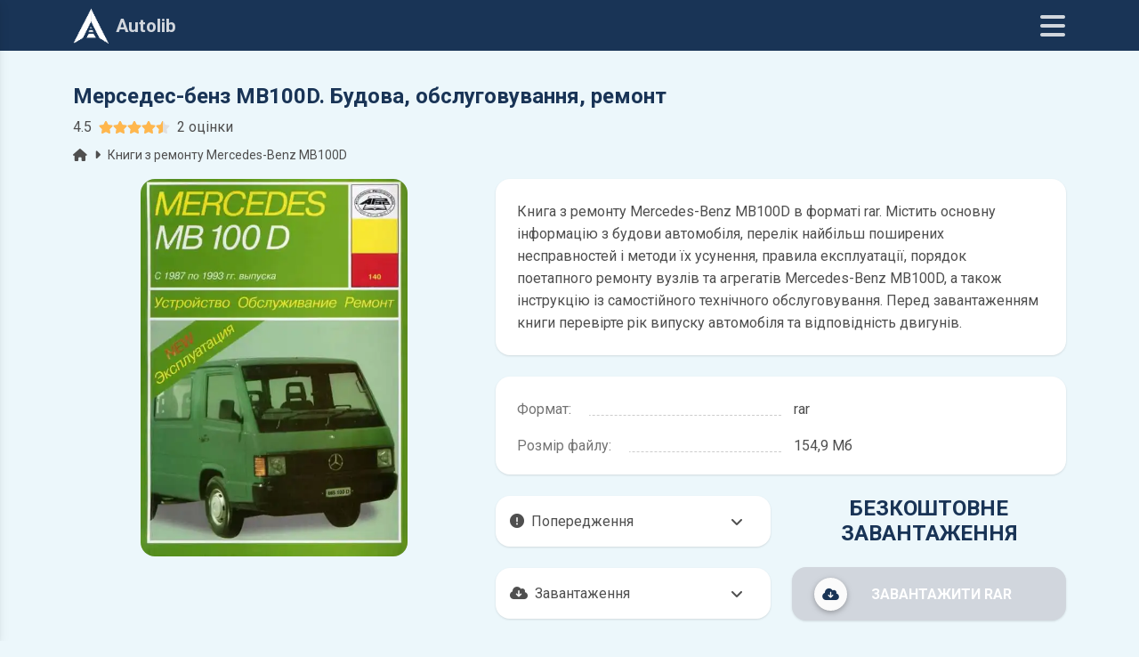

--- FILE ---
content_type: text/html; charset=UTF-8
request_url: https://autolib.net/download.php?id=1541
body_size: 14900
content:
  <!DOCTYPE html>
<html lang="uk">
<head>
    <meta charset="utf-8">
  <meta name="viewport" content="width=device-width, initial-scale=1">
  <meta http-equiv="X-UA-Compatible" content="ie=edge">
  <meta name="author" content="autolib.net">
  <meta name="theme-color" content="#193456">
  <meta property="og:type" content="website">
  <meta name="rating" content="General">

  <meta property="og:url" content="https://autolib.net/download.php?id=1541">
  <meta property="og:type" content="website">
  <meta property="og:title" content="Книга з ремонту Mercedes-Benz MB100D | Завантажити у форматі rar">
  <meta property="og:image" content="https://autolib.net/images/repair/upload_images_product_cover_00_00_00_07_608.webp">
  <meta property="og:image:alt" content="Книга з ремонту Mercedes-Benz MB100D | Завантажити у форматі rar">
  <meta property="og:description" content="Книга з ремонту Mercedes-Benz MB100D в форматі rar. Перед завантаженням книги перевірте рік випуску автомобіля та відповідність двигунів.">
  <meta property="og:site_name" content="autolib.net">
  <meta property="og:locale" content="uk_UA">
  <meta property="article:author" content="autolib.net">

  <link rel="preconnect" href="https://www.google-analytics.com">
  <link rel="preconnect" href="https://www.googletagmanager.com">
  <link rel="shortcut icon" href="https://autolib.net/favicon.ico">

  <title>Книга з ремонту Mercedes-Benz MB100D | Завантажити у форматі rar</title>
  <meta name="description" content="Книга з ремонту Mercedes-Benz MB100D в форматі rar. Перед завантаженням книги перевірте рік випуску автомобіля та відповідність двигунів.">
  <link rel="canonical" href="https://autolib.net/download.php?id=1541">

  <link rel="stylesheet" href="https://autolib.net/mdb/css/mdb.min.css">
  <link rel="stylesheet" href="https://autolib.net/mdb/css/style.css?2">
  <link rel="stylesheet" href="https://autolib.net/mdb/css/swiper-bundle.min.css">
  <link rel="stylesheet" href="https://fonts.googleapis.com/css2?family=Roboto:wght@300;400;500;700&display=swap">
  <link rel="stylesheet" href="https://cdnjs.cloudflare.com/ajax/libs/font-awesome/6.0.0/css/all.min.css">
  
  <!-- Google Analytics -->
    <script async src="https://www.googletagmanager.com/gtag/js?id=UA-100949887-2"></script>
    <script>
      window.dataLayer = window.dataLayer || [];
      function gtag(){dataLayer.push(arguments);}
      gtag('js', new Date());
      gtag('config', 'UA-100949887-2');
    </script>
  <!-- Google Analytics -->


  <!-- Google заставки -->	
    <script async src="//pagead2.googlesyndication.com/pagead/js/adsbygoogle.js"></script>
    <script>
        (adsbygoogle = window.adsbygoogle || []).push({
              google_ad_client: "ca-pub-5274271452941816",
              enable_page_level_ads: true
        });
    </script>
  <!-- Google заставки -->	
  <script async src="https://fundingchoicesmessages.google.com/i/pub-5274271452941816?ers=1" nonce="tr7Her6SRxetXW1nV_ARcQ"></script><script nonce="tr7Her6SRxetXW1nV_ARcQ">(function() {function signalGooglefcPresent() {if (!window.frames['googlefcPresent']) {if (document.body) {const iframe = document.createElement('iframe'); iframe.style = 'width: 0; height: 0; border: none; z-index: -1000; left: -1000px; top: -1000px;'; iframe.style.display = 'none'; iframe.name = 'googlefcPresent'; document.body.appendChild(iframe);} else {setTimeout(signalGooglefcPresent, 0);}}}signalGooglefcPresent();})();</script>  <link rel="stylesheet" href="https://autolib.net/mdb/css/jquery.fancybox.min.css">
  <link rel="amphtml" href="https://autolib.net/download.amp.php?id=1541">

  <script type="application/ld+json">
  {"@context":"http://schema.org","@type":"BreadcrumbList","itemListElement":[{"@type":"ListItem","position":1,"name":"autolib.net","item":"https://autolib.net"},{"@type":"ListItem","position":2,"name":"Mercedes-Benz MB100D","item":"https://autolib.net/books.php?mark=Mercedes-Benz&model=Mercedes-Benz-MB100D"},{"@type":"ListItem","position":3,"name":"Мерседес-бенз MB100D. Будова, обслуговування, ремонт","item":"https://autolib.net/download.php?id=1541"}]}  </script>

  <script type="application/ld+json">
  {"@context":"https://schema.org/","@type":["Product","Book"],"name":"Мерседес-бенз MB100D. Будова, обслуговування, ремонт","image":"/images/repair/upload_images_product_cover_00_00_00_07_608.webp","description":"Книга з ремонту Mercedes-Benz MB100D в форматі rar. Перед завантаженням книги перевірте рік випуску автомобіля та відповідність двигунів.","bookFormat":"http://schema.org/Ebook","offers":{"@type":"Offer","url":"https://autolib.net/download.php?id=1541","priceValidUntil":"2027-01-28","priceCurrency":"USD","price":"0","availability":"https://schema.org/InStock","itemCondition":"https://schema.org/NewCondition"},"aggregateRating":{"@type":"AggregateRating","ratingValue":"4.5","ratingCount":"2"}}  </script>
</head>
<body>
  <header>
        <nav class="navbar navbar-expand-lg fixed-top navbar-scroll shadow-0">
      <div class="container d-flex">
        <a class="navbar-brand me-auto brand" href="https://autolib.net"><img src="/images/logo-50.png" alt="autolib.net" class="img-fluid me-2" width="40" height="40">Autolib</a>
        <div class="icons d-flex align-items-center">
          <button class="mynavbar ms-4" type="button" data-mdb-toggle="sidenav" data-mdb-target="#sidenav" aria-expanded="false" aria-label="Меню"><i class="fas fa-bars navbaricons"></i></button>
        </div>
      </div>
    </nav>
    <nav id="sidenav" class="sidenav">
            <div class="accordion dark-grey-text"><span>Acura</span><i class="fas fa-angle-down"></i></div>
<div class="panel">
<p><a class="d-block dark-grey-text text-truncate stretched-link" href="books.php?mark=Acura&model=Acura-MDX">Acura MDX</a></p>
<p><a class="d-block dark-grey-text text-truncate stretched-link" href="books.php?mark=Acura&model=Acura-RSX">Acura RSX</a></p>
</div>
<div class="accordion dark-grey-text"><span>Alfa Romeo</span><i class="fas fa-angle-down"></i></div>
<div class="panel">
<p><a class="d-block dark-grey-text text-truncate stretched-link" href="books.php?mark=Alfa-Romeo&model=Alfa-Romeo-156">Alfa Romeo 156</a></p>
<p><a class="d-block dark-grey-text text-truncate stretched-link" href="books.php?mark=Alfa-Romeo&model=Alfa-Romeo-33">Alfa Romeo 33</a></p>
</div>
<div class="accordion dark-grey-text"><span>Audi</span><i class="fas fa-angle-down"></i></div>
<div class="panel">
<p><a class="d-block dark-grey-text text-truncate stretched-link" href="books.php?mark=Audi&model=Audi-100">Audi 100</a></p>
<p><a class="d-block dark-grey-text text-truncate stretched-link" href="books.php?mark=Audi&model=Audi-200">Audi 200</a></p>
<p><a class="d-block dark-grey-text text-truncate stretched-link" href="books.php?mark=Audi&model=Audi-80">Audi 80</a></p>
<p><a class="d-block dark-grey-text text-truncate stretched-link" href="books.php?mark=Audi&model=Audi-90">Audi 90</a></p>
<p><a class="d-block dark-grey-text text-truncate stretched-link" href="books.php?mark=Audi&model=Audi-A2">Audi A2</a></p>
<p><a class="d-block dark-grey-text text-truncate stretched-link" href="books.php?mark=Audi&model=Audi-A3">Audi A3</a></p>
<p><a class="d-block dark-grey-text text-truncate stretched-link" href="books.php?mark=Audi&model=Audi-A4">Audi A4</a></p>
<p><a class="d-block dark-grey-text text-truncate stretched-link" href="books.php?mark=Audi&model=Audi-A6">Audi A6</a></p>
<p><a class="d-block dark-grey-text text-truncate stretched-link" href="books.php?mark=Audi&model=Audi-A8">Audi A8</a></p>
<p><a class="d-block dark-grey-text text-truncate stretched-link" href="books.php?mark=Audi&model=Audi-Q5">Audi Q5</a></p>
<p><a class="d-block dark-grey-text text-truncate stretched-link" href="books.php?mark=Audi&model=Audi-Q7">Audi Q7</a></p>
<p><a class="d-block dark-grey-text text-truncate stretched-link" href="books.php?mark=Audi&model=Audi-S3">Audi S3</a></p>
<p><a class="d-block dark-grey-text text-truncate stretched-link" href="books.php?mark=Audi&model=Audi-S4">Audi S4</a></p>
</div>
<div class="accordion dark-grey-text"><span>BMW</span><i class="fas fa-angle-down"></i></div>
<div class="panel">
<p><a class="d-block dark-grey-text text-truncate stretched-link" href="books.php?mark=BMW&model=BMW-1">BMW 1</a></p>
<p><a class="d-block dark-grey-text text-truncate stretched-link" href="books.php?mark=BMW&model=BMW-3">BMW 3</a></p>
<p><a class="d-block dark-grey-text text-truncate stretched-link" href="books.php?mark=BMW&model=BMW-5">BMW 5</a></p>
<p><a class="d-block dark-grey-text text-truncate stretched-link" href="books.php?mark=BMW&model=BMW-7">BMW 7</a></p>
<p><a class="d-block dark-grey-text text-truncate stretched-link" href="books.php?mark=BMW&model=BMW-X3">BMW X3</a></p>
<p><a class="d-block dark-grey-text text-truncate stretched-link" href="books.php?mark=BMW&model=BMW-X5">BMW X5</a></p>
<p><a class="d-block dark-grey-text text-truncate stretched-link" href="books.php?mark=BMW&model=Двигуни-BMW">Двигуни BMW</a></p>
</div>
<div class="accordion dark-grey-text"><span>Cadillac</span><i class="fas fa-angle-down"></i></div>
<div class="panel">
<p><a class="d-block dark-grey-text text-truncate stretched-link" href="books.php?mark=Cadillac&model=Cadillac-Escalade">Cadillac Escalade</a></p>
</div>
<div class="accordion dark-grey-text"><span>Chery</span><i class="fas fa-angle-down"></i></div>
<div class="panel">
<p><a class="d-block dark-grey-text text-truncate stretched-link" href="books.php?mark=Chery&model=Chery-Amulet">Chery Amulet</a></p>
<p><a class="d-block dark-grey-text text-truncate stretched-link" href="books.php?mark=Chery&model=Chery-Fora">Chery Fora</a></p>
<p><a class="d-block dark-grey-text text-truncate stretched-link" href="books.php?mark=Chery&model=Chery-Indis">Chery Indis</a></p>
<p><a class="d-block dark-grey-text text-truncate stretched-link" href="books.php?mark=Chery&model=Chery-Tiggo">Chery Tiggo</a></p>
</div>
<div class="accordion dark-grey-text"><span>Chevrolet</span><i class="fas fa-angle-down"></i></div>
<div class="panel">
<p><a class="d-block dark-grey-text text-truncate stretched-link" href="books.php?mark=Chevrolet&model=Chevrolet-Aveo">Chevrolet Aveo</a></p>
<p><a class="d-block dark-grey-text text-truncate stretched-link" href="books.php?mark=Chevrolet&model=Chevrolet-Blazer">Chevrolet Blazer</a></p>
<p><a class="d-block dark-grey-text text-truncate stretched-link" href="books.php?mark=Chevrolet&model=Chevrolet-Cavalier">Chevrolet Cavalier</a></p>
<p><a class="d-block dark-grey-text text-truncate stretched-link" href="books.php?mark=Chevrolet&model=Chevrolet-Cobalt">Chevrolet Cobalt</a></p>
<p><a class="d-block dark-grey-text text-truncate stretched-link" href="books.php?mark=Chevrolet&model=Chevrolet-Cruze">Chevrolet Cruze</a></p>
<p><a class="d-block dark-grey-text text-truncate stretched-link" href="books.php?mark=Chevrolet&model=Chevrolet-Lacetti">Chevrolet Lacetti</a></p>
<p><a class="d-block dark-grey-text text-truncate stretched-link" href="books.php?mark=Chevrolet&model=Chevrolet-Lanos">Chevrolet Lanos</a></p>
<p><a class="d-block dark-grey-text text-truncate stretched-link" href="books.php?mark=Chevrolet&model=Chevrolet-Lumina">Chevrolet Lumina</a></p>
<p><a class="d-block dark-grey-text text-truncate stretched-link" href="books.php?mark=Chevrolet&model=Chevrolet-Niva">Chevrolet Niva</a></p>
<p><a class="d-block dark-grey-text text-truncate stretched-link" href="books.php?mark=Chevrolet&model=Chevrolet-Orlando">Chevrolet Orlando</a></p>
<p><a class="d-block dark-grey-text text-truncate stretched-link" href="books.php?mark=Chevrolet&model=Chevrolet-Pick-up">Chevrolet Pick-up</a></p>
<p><a class="d-block dark-grey-text text-truncate stretched-link" href="books.php?mark=Chevrolet&model=Chevrolet-Rezzo">Chevrolet Rezzo</a></p>
<p><a class="d-block dark-grey-text text-truncate stretched-link" href="books.php?mark=Chevrolet&model=Chevrolet-Spark">Chevrolet Spark</a></p>
<p><a class="d-block dark-grey-text text-truncate stretched-link" href="books.php?mark=Chevrolet&model=Chevrolet-Suburban">Chevrolet Suburban</a></p>
<p><a class="d-block dark-grey-text text-truncate stretched-link" href="books.php?mark=Chevrolet&model=Chevrolet-Tahoe">Chevrolet Tahoe</a></p>
<p><a class="d-block dark-grey-text text-truncate stretched-link" href="books.php?mark=Chevrolet&model=Chevrolet-Tracker">Chevrolet Tracker</a></p>
<p><a class="d-block dark-grey-text text-truncate stretched-link" href="books.php?mark=Chevrolet&model=Chevrolet-TrailBlazer">Chevrolet TrailBlazer</a></p>
<p><a class="d-block dark-grey-text text-truncate stretched-link" href="books.php?mark=Chevrolet&model=Chevrolet-Venture">Chevrolet Venture</a></p>
</div>
<div class="accordion dark-grey-text"><span>Chrysler</span><i class="fas fa-angle-down"></i></div>
<div class="panel">
<p><a class="d-block dark-grey-text text-truncate stretched-link" href="books.php?mark=Chrysler&model=Chrysler-300">Chrysler 300</a></p>
<p><a class="d-block dark-grey-text text-truncate stretched-link" href="books.php?mark=Chrysler&model=Chrysler-300C">Chrysler 300C</a></p>
<p><a class="d-block dark-grey-text text-truncate stretched-link" href="books.php?mark=Chrysler&model=Chrysler-300M">Chrysler 300M</a></p>
<p><a class="d-block dark-grey-text text-truncate stretched-link" href="books.php?mark=Chrysler&model=Chrysler-Cirrus">Chrysler Cirrus</a></p>
<p><a class="d-block dark-grey-text text-truncate stretched-link" href="books.php?mark=Chrysler&model=Chrysler-Concorde">Chrysler Concorde</a></p>
<p><a class="d-block dark-grey-text text-truncate stretched-link" href="books.php?mark=Chrysler&model=Chrysler-LHS">Chrysler LHS</a></p>
<p><a class="d-block dark-grey-text text-truncate stretched-link" href="books.php?mark=Chrysler&model=Chrysler-PT-Cruiser">Chrysler PT Cruiser</a></p>
<p><a class="d-block dark-grey-text text-truncate stretched-link" href="books.php?mark=Chrysler&model=Chrysler-Sebring">Chrysler Sebring</a></p>
<p><a class="d-block dark-grey-text text-truncate stretched-link" href="books.php?mark=Chrysler&model=Chrysler-Town-Country">Chrysler Town Country</a></p>
<p><a class="d-block dark-grey-text text-truncate stretched-link" href="books.php?mark=Chrysler&model=Chrysler-Voyager">Chrysler Voyager</a></p>
</div>
<div class="accordion dark-grey-text"><span>Citroen</span><i class="fas fa-angle-down"></i></div>
<div class="panel">
<p><a class="d-block dark-grey-text text-truncate stretched-link" href="books.php?mark=Citroen&model=Citroen-Ax">Citroen Ax</a></p>
<p><a class="d-block dark-grey-text text-truncate stretched-link" href="books.php?mark=Citroen&model=Citroen-Berlingo">Citroen Berlingo</a></p>
<p><a class="d-block dark-grey-text text-truncate stretched-link" href="books.php?mark=Citroen&model=Citroen-BX">Citroen BX</a></p>
<p><a class="d-block dark-grey-text text-truncate stretched-link" href="books.php?mark=Citroen&model=Citroen-C-Crosser">Citroen C-Crosser</a></p>
<p><a class="d-block dark-grey-text text-truncate stretched-link" href="books.php?mark=Citroen&model=Citroen-C25">Citroen C25</a></p>
<p><a class="d-block dark-grey-text text-truncate stretched-link" href="books.php?mark=Citroen&model=Citroen-C4">Citroen C4</a></p>
<p><a class="d-block dark-grey-text text-truncate stretched-link" href="books.php?mark=Citroen&model=Citroen-C5">Citroen C5</a></p>
<p><a class="d-block dark-grey-text text-truncate stretched-link" href="books.php?mark=Citroen&model=Citroen-C8">Citroen C8</a></p>
<p><a class="d-block dark-grey-text text-truncate stretched-link" href="books.php?mark=Citroen&model=Citroen-Evasion">Citroen Evasion</a></p>
<p><a class="d-block dark-grey-text text-truncate stretched-link" href="books.php?mark=Citroen&model=Citroen-Jumper">Citroen Jumper</a></p>
<p><a class="d-block dark-grey-text text-truncate stretched-link" href="books.php?mark=Citroen&model=Citroen-Jumpy">Citroen Jumpy</a></p>
<p><a class="d-block dark-grey-text text-truncate stretched-link" href="books.php?mark=Citroen&model=Citroen-Xantia">Citroen Xantia</a></p>
<p><a class="d-block dark-grey-text text-truncate stretched-link" href="books.php?mark=Citroen&model=Citroen-XM">Citroen XM</a></p>
<p><a class="d-block dark-grey-text text-truncate stretched-link" href="books.php?mark=Citroen&model=Citroen-Xsara">Citroen Xsara</a></p>
<p><a class="d-block dark-grey-text text-truncate stretched-link" href="books.php?mark=Citroen&model=Citroen-ZX">Citroen ZX</a></p>
</div>
<div class="accordion dark-grey-text"><span>Dacia</span><i class="fas fa-angle-down"></i></div>
<div class="panel">
<p><a class="d-block dark-grey-text text-truncate stretched-link" href="books.php?mark=Dacia&model=Dacia-Duster">Dacia Duster</a></p>
<p><a class="d-block dark-grey-text text-truncate stretched-link" href="books.php?mark=Dacia&model=Dacia-Sandero">Dacia Sandero</a></p>
</div>
<div class="accordion dark-grey-text"><span>Daewoo</span><i class="fas fa-angle-down"></i></div>
<div class="panel">
<p><a class="d-block dark-grey-text text-truncate stretched-link" href="books.php?mark=Daewoo&model=Daewoo-Assol">Daewoo Assol</a></p>
<p><a class="d-block dark-grey-text text-truncate stretched-link" href="books.php?mark=Daewoo&model=Daewoo-Espero">Daewoo Espero</a></p>
<p><a class="d-block dark-grey-text text-truncate stretched-link" href="books.php?mark=Daewoo&model=Daewoo-Gentra">Daewoo Gentra</a></p>
<p><a class="d-block dark-grey-text text-truncate stretched-link" href="books.php?mark=Daewoo&model=Daewoo-Kalos">Daewoo Kalos</a></p>
<p><a class="d-block dark-grey-text text-truncate stretched-link" href="books.php?mark=Daewoo&model=Daewoo-Lacetti">Daewoo Lacetti</a></p>
<p><a class="d-block dark-grey-text text-truncate stretched-link" href="books.php?mark=Daewoo&model=Daewoo-Lanos">Daewoo Lanos</a></p>
<p><a class="d-block dark-grey-text text-truncate stretched-link" href="books.php?mark=Daewoo&model=Daewoo-Matiz">Daewoo Matiz</a></p>
<p><a class="d-block dark-grey-text text-truncate stretched-link" href="books.php?mark=Daewoo&model=Daewoo-Nexia">Daewoo Nexia</a></p>
<p><a class="d-block dark-grey-text text-truncate stretched-link" href="books.php?mark=Daewoo&model=Daewoo-Nubira">Daewoo Nubira</a></p>
<p><a class="d-block dark-grey-text text-truncate stretched-link" href="books.php?mark=Daewoo&model=Daewoo-Sens">Daewoo Sens</a></p>
<p><a class="d-block dark-grey-text text-truncate stretched-link" href="books.php?mark=Daewoo&model=Daewoo-Tacuma">Daewoo Tacuma</a></p>
<p><a class="d-block dark-grey-text text-truncate stretched-link" href="books.php?mark=Daewoo&model=Daewoo-Tico">Daewoo Tico</a></p>
</div>
<div class="accordion dark-grey-text"><span>Daihatsu</span><i class="fas fa-angle-down"></i></div>
<div class="panel">
<p><a class="d-block dark-grey-text text-truncate stretched-link" href="books.php?mark=Daihatsu&model=Daihatsu-Be-Go">Daihatsu Be-Go</a></p>
<p><a class="d-block dark-grey-text text-truncate stretched-link" href="books.php?mark=Daihatsu&model=Daihatsu-Boon">Daihatsu Boon</a></p>
<p><a class="d-block dark-grey-text text-truncate stretched-link" href="books.php?mark=Daihatsu&model=Daihatsu-Sirion">Daihatsu Sirion</a></p>
<p><a class="d-block dark-grey-text text-truncate stretched-link" href="books.php?mark=Daihatsu&model=Daihatsu-Terios">Daihatsu Terios</a></p>
<p><a class="d-block dark-grey-text text-truncate stretched-link" href="books.php?mark=Daihatsu&model=Daihatsu-YRV">Daihatsu YRV</a></p>
</div>
<div class="accordion dark-grey-text"><span>Datsun</span><i class="fas fa-angle-down"></i></div>
<div class="panel">
<p><a class="d-block dark-grey-text text-truncate stretched-link" href="books.php?mark=Datsun&model=Datsun-mi---DO">Datsun mi - DO</a></p>
<p><a class="d-block dark-grey-text text-truncate stretched-link" href="books.php?mark=Datsun&model=Datsun-on---DO">Datsun on - DO</a></p>
</div>
<div class="accordion dark-grey-text"><span>Dodge</span><i class="fas fa-angle-down"></i></div>
<div class="panel">
<p><a class="d-block dark-grey-text text-truncate stretched-link" href="books.php?mark=Dodge&model=Dodge-Caravan">Dodge Caravan</a></p>
<p><a class="d-block dark-grey-text text-truncate stretched-link" href="books.php?mark=Dodge&model=Dodge-Charger">Dodge Charger</a></p>
<p><a class="d-block dark-grey-text text-truncate stretched-link" href="books.php?mark=Dodge&model=Dodge-Intrepid">Dodge Intrepid</a></p>
<p><a class="d-block dark-grey-text text-truncate stretched-link" href="books.php?mark=Dodge&model=Dodge-Magnum">Dodge Magnum</a></p>
<p><a class="d-block dark-grey-text text-truncate stretched-link" href="books.php?mark=Dodge&model=Dodge-Neon">Dodge Neon</a></p>
<p><a class="d-block dark-grey-text text-truncate stretched-link" href="books.php?mark=Dodge&model=Dodge-Plymouth">Dodge Plymouth</a></p>
<p><a class="d-block dark-grey-text text-truncate stretched-link" href="books.php?mark=Dodge&model=Dodge-Stratus">Dodge Stratus</a></p>
</div>
<div class="accordion dark-grey-text"><span>Dong Feng</span><i class="fas fa-angle-down"></i></div>
<div class="panel">
<p><a class="d-block dark-grey-text text-truncate stretched-link" href="books.php?mark=Dong-Feng&model=Dong-Feng-1030">Dong Feng 1030</a></p>
</div>
<div class="accordion dark-grey-text"><span>Fiat</span><i class="fas fa-angle-down"></i></div>
<div class="panel">
<p><a class="d-block dark-grey-text text-truncate stretched-link" href="books.php?mark=Fiat&model=Fiat-127">Fiat 127</a></p>
<p><a class="d-block dark-grey-text text-truncate stretched-link" href="books.php?mark=Fiat&model=Fiat-Albea">Fiat Albea</a></p>
<p><a class="d-block dark-grey-text text-truncate stretched-link" href="books.php?mark=Fiat&model=Fiat-Croma">Fiat Croma</a></p>
<p><a class="d-block dark-grey-text text-truncate stretched-link" href="books.php?mark=Fiat&model=Fiat-Doblo">Fiat Doblo</a></p>
<p><a class="d-block dark-grey-text text-truncate stretched-link" href="books.php?mark=Fiat&model=Fiat-Ducato">Fiat Ducato</a></p>
<p><a class="d-block dark-grey-text text-truncate stretched-link" href="books.php?mark=Fiat&model=Fiat-Marea">Fiat Marea</a></p>
<p><a class="d-block dark-grey-text text-truncate stretched-link" href="books.php?mark=Fiat&model=Fiat-Multipla">Fiat Multipla</a></p>
<p><a class="d-block dark-grey-text text-truncate stretched-link" href="books.php?mark=Fiat&model=Fiat-Palio">Fiat Palio</a></p>
<p><a class="d-block dark-grey-text text-truncate stretched-link" href="books.php?mark=Fiat&model=Fiat-Punto">Fiat Punto</a></p>
<p><a class="d-block dark-grey-text text-truncate stretched-link" href="books.php?mark=Fiat&model=Fiat-Scudo">Fiat Scudo</a></p>
<p><a class="d-block dark-grey-text text-truncate stretched-link" href="books.php?mark=Fiat&model=Fiat-Sedici">Fiat Sedici</a></p>
<p><a class="d-block dark-grey-text text-truncate stretched-link" href="books.php?mark=Fiat&model=Fiat-Siena">Fiat Siena</a></p>
<p><a class="d-block dark-grey-text text-truncate stretched-link" href="books.php?mark=Fiat&model=Fiat-Stilo">Fiat Stilo</a></p>
<p><a class="d-block dark-grey-text text-truncate stretched-link" href="books.php?mark=Fiat&model=Fiat-Tempra">Fiat Tempra</a></p>
<p><a class="d-block dark-grey-text text-truncate stretched-link" href="books.php?mark=Fiat&model=Fiat-Tipo">Fiat Tipo</a></p>
<p><a class="d-block dark-grey-text text-truncate stretched-link" href="books.php?mark=Fiat&model=Fiat-Ulysse">Fiat Ulysse</a></p>
</div>
<div class="accordion dark-grey-text"><span>Ford</span><i class="fas fa-angle-down"></i></div>
<div class="panel">
<p><a class="d-block dark-grey-text text-truncate stretched-link" href="books.php?mark=Ford&model=Ford-Bronco">Ford Bronco</a></p>
<p><a class="d-block dark-grey-text text-truncate stretched-link" href="books.php?mark=Ford&model=Ford-C-Max">Ford C-Max</a></p>
<p><a class="d-block dark-grey-text text-truncate stretched-link" href="books.php?mark=Ford&model=Ford-Escape">Ford Escape</a></p>
<p><a class="d-block dark-grey-text text-truncate stretched-link" href="books.php?mark=Ford&model=Ford-Escort">Ford Escort</a></p>
<p><a class="d-block dark-grey-text text-truncate stretched-link" href="books.php?mark=Ford&model=Ford-Expedition">Ford Expedition</a></p>
<p><a class="d-block dark-grey-text text-truncate stretched-link" href="books.php?mark=Ford&model=Ford-Explorer">Ford Explorer</a></p>
<p><a class="d-block dark-grey-text text-truncate stretched-link" href="books.php?mark=Ford&model=Ford-Fiesta">Ford Fiesta</a></p>
<p><a class="d-block dark-grey-text text-truncate stretched-link" href="books.php?mark=Ford&model=Ford-Focus">Ford Focus</a></p>
<p><a class="d-block dark-grey-text text-truncate stretched-link" href="books.php?mark=Ford&model=Ford-Freda">Ford Freda</a></p>
<p><a class="d-block dark-grey-text text-truncate stretched-link" href="books.php?mark=Ford&model=Ford-Fusion">Ford Fusion</a></p>
<p><a class="d-block dark-grey-text text-truncate stretched-link" href="books.php?mark=Ford&model=Ford-Galaxy">Ford Galaxy</a></p>
<p><a class="d-block dark-grey-text text-truncate stretched-link" href="books.php?mark=Ford&model=Ford-Granada">Ford Granada</a></p>
<p><a class="d-block dark-grey-text text-truncate stretched-link" href="books.php?mark=Ford&model=Ford-Ka">Ford Ka</a></p>
<p><a class="d-block dark-grey-text text-truncate stretched-link" href="books.php?mark=Ford&model=Ford-Kuga">Ford Kuga</a></p>
<p><a class="d-block dark-grey-text text-truncate stretched-link" href="books.php?mark=Ford&model=Ford-Maverick">Ford Maverick</a></p>
<p><a class="d-block dark-grey-text text-truncate stretched-link" href="books.php?mark=Ford&model=Ford-Mondeo">Ford Mondeo</a></p>
<p><a class="d-block dark-grey-text text-truncate stretched-link" href="books.php?mark=Ford&model=Ford-Mustang">Ford Mustang</a></p>
<p><a class="d-block dark-grey-text text-truncate stretched-link" href="books.php?mark=Ford&model=Ford-Orion">Ford Orion</a></p>
<p><a class="d-block dark-grey-text text-truncate stretched-link" href="books.php?mark=Ford&model=Ford-Pick-Ups">Ford Pick-Ups</a></p>
<p><a class="d-block dark-grey-text text-truncate stretched-link" href="books.php?mark=Ford&model=Ford-Probe">Ford Probe</a></p>
<p><a class="d-block dark-grey-text text-truncate stretched-link" href="books.php?mark=Ford&model=Ford-Ranger">Ford Ranger</a></p>
<p><a class="d-block dark-grey-text text-truncate stretched-link" href="books.php?mark=Ford&model=Ford-S-Max">Ford S-Max</a></p>
<p><a class="d-block dark-grey-text text-truncate stretched-link" href="books.php?mark=Ford&model=Ford-Scorpio">Ford Scorpio</a></p>
<p><a class="d-block dark-grey-text text-truncate stretched-link" href="books.php?mark=Ford&model=Ford-Sierra">Ford Sierra</a></p>
<p><a class="d-block dark-grey-text text-truncate stretched-link" href="books.php?mark=Ford&model=Ford-Tourneo">Ford Tourneo</a></p>
<p><a class="d-block dark-grey-text text-truncate stretched-link" href="books.php?mark=Ford&model=Ford-Transit">Ford Transit</a></p>
<p><a class="d-block dark-grey-text text-truncate stretched-link" href="books.php?mark=Ford&model=Ford-Windstar">Ford Windstar</a></p>
</div>
<div class="accordion dark-grey-text"><span>Foton</span><i class="fas fa-angle-down"></i></div>
<div class="panel">
<p><a class="d-block dark-grey-text text-truncate stretched-link" href="books.php?mark=Foton&model=Foton-Ollin">Foton Ollin</a></p>
</div>
<div class="accordion dark-grey-text"><span>Geely</span><i class="fas fa-angle-down"></i></div>
<div class="panel">
<p><a class="d-block dark-grey-text text-truncate stretched-link" href="books.php?mark=Geely&model=Geely-MK">Geely MK</a></p>
</div>
<div class="accordion dark-grey-text"><span>GMC</span><i class="fas fa-angle-down"></i></div>
<div class="panel">
<p><a class="d-block dark-grey-text text-truncate stretched-link" href="books.php?mark=GMC&model=GMC-Yukon">GMC Yukon</a></p>
</div>
<div class="accordion dark-grey-text"><span>Great Wall</span><i class="fas fa-angle-down"></i></div>
<div class="panel">
<p><a class="d-block dark-grey-text text-truncate stretched-link" href="books.php?mark=Great-Wall&model=Great-Wall-Hover">Great Wall Hover</a></p>
<p><a class="d-block dark-grey-text text-truncate stretched-link" href="books.php?mark=Great-Wall&model=Great-Wall-Safe">Great Wall Safe</a></p>
</div>
<div class="accordion dark-grey-text"><span>Hino</span><i class="fas fa-angle-down"></i></div>
<div class="panel">
<p><a class="d-block dark-grey-text text-truncate stretched-link" href="books.php?mark=Hino&model=Hino-Ranger">Hino Ranger</a></p>
<p><a class="d-block dark-grey-text text-truncate stretched-link" href="books.php?mark=Hino&model=Двигуни-Hino">Двигуни Hino</a></p>
</div>
<div class="accordion dark-grey-text"><span>Honda</span><i class="fas fa-angle-down"></i></div>
<div class="panel">
<p><a class="d-block dark-grey-text text-truncate stretched-link" href="books.php?mark=Honda&model=Honda-Accord">Honda Accord</a></p>
<p><a class="d-block dark-grey-text text-truncate stretched-link" href="books.php?mark=Honda&model=Honda-Airwave">Honda Airwave</a></p>
<p><a class="d-block dark-grey-text text-truncate stretched-link" href="books.php?mark=Honda&model=Honda-Avancier">Honda Avancier</a></p>
<p><a class="d-block dark-grey-text text-truncate stretched-link" href="books.php?mark=Honda&model=Honda-Capa">Honda Capa</a></p>
<p><a class="d-block dark-grey-text text-truncate stretched-link" href="books.php?mark=Honda&model=Honda-Civic">Honda Civic</a></p>
<p><a class="d-block dark-grey-text text-truncate stretched-link" href="books.php?mark=Honda&model=Honda-CR-V">Honda CR-V</a></p>
<p><a class="d-block dark-grey-text text-truncate stretched-link" href="books.php?mark=Honda&model=Honda-CRX">Honda CRX</a></p>
<p><a class="d-block dark-grey-text text-truncate stretched-link" href="books.php?mark=Honda&model=Honda-Domani">Honda Domani</a></p>
<p><a class="d-block dark-grey-text text-truncate stretched-link" href="books.php?mark=Honda&model=Honda-Edix">Honda Edix</a></p>
<p><a class="d-block dark-grey-text text-truncate stretched-link" href="books.php?mark=Honda&model=Honda-Element">Honda Element</a></p>
<p><a class="d-block dark-grey-text text-truncate stretched-link" href="books.php?mark=Honda&model=Honda-Fit">Honda Fit</a></p>
<p><a class="d-block dark-grey-text text-truncate stretched-link" href="books.php?mark=Honda&model=Honda-HR-V">Honda HR-V</a></p>
<p><a class="d-block dark-grey-text text-truncate stretched-link" href="books.php?mark=Honda&model=Honda-Inspire">Honda Inspire</a></p>
<p><a class="d-block dark-grey-text text-truncate stretched-link" href="books.php?mark=Honda&model=Honda-Integra">Honda Integra</a></p>
<p><a class="d-block dark-grey-text text-truncate stretched-link" href="books.php?mark=Honda&model=Honda-Jazz">Honda Jazz</a></p>
<p><a class="d-block dark-grey-text text-truncate stretched-link" href="books.php?mark=Honda&model=Honda-Logo">Honda Logo</a></p>
<p><a class="d-block dark-grey-text text-truncate stretched-link" href="books.php?mark=Honda&model=Honda-Mobilio">Honda Mobilio</a></p>
<p><a class="d-block dark-grey-text text-truncate stretched-link" href="books.php?mark=Honda&model=Honda-Moto">Honda Moto</a></p>
<p><a class="d-block dark-grey-text text-truncate stretched-link" href="books.php?mark=Honda&model=Honda-Odyssey">Honda Odyssey</a></p>
<p><a class="d-block dark-grey-text text-truncate stretched-link" href="books.php?mark=Honda&model=Honda-Orthia">Honda Orthia</a></p>
<p><a class="d-block dark-grey-text text-truncate stretched-link" href="books.php?mark=Honda&model=Honda-Partner">Honda Partner</a></p>
<p><a class="d-block dark-grey-text text-truncate stretched-link" href="books.php?mark=Honda&model=Honda-Pilot">Honda Pilot</a></p>
<p><a class="d-block dark-grey-text text-truncate stretched-link" href="books.php?mark=Honda&model=Honda-Prelude">Honda Prelude</a></p>
<p><a class="d-block dark-grey-text text-truncate stretched-link" href="books.php?mark=Honda&model=Honda-Ridgeline">Honda Ridgeline</a></p>
<p><a class="d-block dark-grey-text text-truncate stretched-link" href="books.php?mark=Honda&model=Honda-S-MX">Honda S-MX</a></p>
<p><a class="d-block dark-grey-text text-truncate stretched-link" href="books.php?mark=Honda&model=Honda-StepWGN">Honda StepWGN</a></p>
<p><a class="d-block dark-grey-text text-truncate stretched-link" href="books.php?mark=Honda&model=Honda-Stream">Honda Stream</a></p>
<p><a class="d-block dark-grey-text text-truncate stretched-link" href="books.php?mark=Honda&model=Honda-Torneo">Honda Torneo</a></p>
<p><a class="d-block dark-grey-text text-truncate stretched-link" href="books.php?mark=Honda&model=Двигуни-Honda">Двигуни Honda</a></p>
</div>
<div class="accordion dark-grey-text"><span>Hummer</span><i class="fas fa-angle-down"></i></div>
<div class="panel">
<p><a class="d-block dark-grey-text text-truncate stretched-link" href="books.php?mark=Hummer&model=Hummer-H2">Hummer H2</a></p>
</div>
<div class="accordion dark-grey-text"><span>Hyundai</span><i class="fas fa-angle-down"></i></div>
<div class="panel">
<p><a class="d-block dark-grey-text text-truncate stretched-link" href="books.php?mark=Hyundai&model=Hyundai-Accent">Hyundai Accent</a></p>
<p><a class="d-block dark-grey-text text-truncate stretched-link" href="books.php?mark=Hyundai&model=Hyundai-County">Hyundai County</a></p>
<p><a class="d-block dark-grey-text text-truncate stretched-link" href="books.php?mark=Hyundai&model=Hyundai-Creta">Hyundai Creta</a></p>
<p><a class="d-block dark-grey-text text-truncate stretched-link" href="books.php?mark=Hyundai&model=Hyundai-Elantra">Hyundai Elantra</a></p>
<p><a class="d-block dark-grey-text text-truncate stretched-link" href="books.php?mark=Hyundai&model=Hyundai-Galloper">Hyundai Galloper</a></p>
<p><a class="d-block dark-grey-text text-truncate stretched-link" href="books.php?mark=Hyundai&model=Hyundai-Getz">Hyundai Getz</a></p>
<p><a class="d-block dark-grey-text text-truncate stretched-link" href="books.php?mark=Hyundai&model=Hyundai-Grace">Hyundai Grace</a></p>
<p><a class="d-block dark-grey-text text-truncate stretched-link" href="books.php?mark=Hyundai&model=Hyundai-H1">Hyundai H1</a></p>
<p><a class="d-block dark-grey-text text-truncate stretched-link" href="books.php?mark=Hyundai&model=Hyundai-H100">Hyundai H100</a></p>
<p><a class="d-block dark-grey-text text-truncate stretched-link" href="books.php?mark=Hyundai&model=Hyundai-i30">Hyundai i30</a></p>
<p><a class="d-block dark-grey-text text-truncate stretched-link" href="books.php?mark=Hyundai&model=Hyundai-Lantra">Hyundai Lantra</a></p>
<p><a class="d-block dark-grey-text text-truncate stretched-link" href="books.php?mark=Hyundai&model=Hyundai-Matrix">Hyundai Matrix</a></p>
<p><a class="d-block dark-grey-text text-truncate stretched-link" href="books.php?mark=Hyundai&model=Hyundai-Porter">Hyundai Porter</a></p>
<p><a class="d-block dark-grey-text text-truncate stretched-link" href="books.php?mark=Hyundai&model=Hyundai-Santa-Fe">Hyundai Santa Fe</a></p>
<p><a class="d-block dark-grey-text text-truncate stretched-link" href="books.php?mark=Hyundai&model=Hyundai-Solaris">Hyundai Solaris</a></p>
<p><a class="d-block dark-grey-text text-truncate stretched-link" href="books.php?mark=Hyundai&model=Hyundai-Sonata">Hyundai Sonata</a></p>
<p><a class="d-block dark-grey-text text-truncate stretched-link" href="books.php?mark=Hyundai&model=Hyundai-Starex">Hyundai Starex</a></p>
<p><a class="d-block dark-grey-text text-truncate stretched-link" href="books.php?mark=Hyundai&model=Hyundai-Terracan">Hyundai Terracan</a></p>
<p><a class="d-block dark-grey-text text-truncate stretched-link" href="books.php?mark=Hyundai&model=Hyundai-Tucson">Hyundai Tucson</a></p>
<p><a class="d-block dark-grey-text text-truncate stretched-link" href="books.php?mark=Hyundai&model=Двигуни-Hyundai">Двигуни Hyundai</a></p>
</div>
<div class="accordion dark-grey-text"><span>Infiniti</span><i class="fas fa-angle-down"></i></div>
<div class="panel">
<p><a class="d-block dark-grey-text text-truncate stretched-link" href="books.php?mark=Infiniti&model=Infiniti-FX35">Infiniti FX35</a></p>
<p><a class="d-block dark-grey-text text-truncate stretched-link" href="books.php?mark=Infiniti&model=Infiniti-FX45">Infiniti FX45</a></p>
</div>
<div class="accordion dark-grey-text"><span>Isuzu</span><i class="fas fa-angle-down"></i></div>
<div class="panel">
<p><a class="d-block dark-grey-text text-truncate stretched-link" href="books.php?mark=Isuzu&model=Isuzu-Bighorn">Isuzu Bighorn</a></p>
<p><a class="d-block dark-grey-text text-truncate stretched-link" href="books.php?mark=Isuzu&model=Isuzu-Elf">Isuzu Elf</a></p>
<p><a class="d-block dark-grey-text text-truncate stretched-link" href="books.php?mark=Isuzu&model=Isuzu-Forward">Isuzu Forward</a></p>
<p><a class="d-block dark-grey-text text-truncate stretched-link" href="books.php?mark=Isuzu&model=Isuzu-N-Series">Isuzu N-Series</a></p>
<p><a class="d-block dark-grey-text text-truncate stretched-link" href="books.php?mark=Isuzu&model=Isuzu-Trooper">Isuzu Trooper</a></p>
<p><a class="d-block dark-grey-text text-truncate stretched-link" href="books.php?mark=Isuzu&model=Двигуни-Isuzu">Двигуни Isuzu</a></p>
</div>
<div class="accordion dark-grey-text"><span>Iveco</span><i class="fas fa-angle-down"></i></div>
<div class="panel">
<p><a class="d-block dark-grey-text text-truncate stretched-link" href="books.php?mark=Iveco&model=Iveco-EuroCargo">Iveco EuroCargo</a></p>
<p><a class="d-block dark-grey-text text-truncate stretched-link" href="books.php?mark=Iveco&model=Iveco-Eurostar">Iveco Eurostar</a></p>
</div>
<div class="accordion dark-grey-text"><span>Jaguar</span><i class="fas fa-angle-down"></i></div>
<div class="panel">
<p><a class="d-block dark-grey-text text-truncate stretched-link" href="books.php?mark=Jaguar&model=Jaguar-XJ6">Jaguar XJ6</a></p>
</div>
<div class="accordion dark-grey-text"><span>Jeep</span><i class="fas fa-angle-down"></i></div>
<div class="panel">
<p><a class="d-block dark-grey-text text-truncate stretched-link" href="books.php?mark=Jeep&model=Jeep-Cherokee">Jeep Cherokee</a></p>
<p><a class="d-block dark-grey-text text-truncate stretched-link" href="books.php?mark=Jeep&model=Jeep-Grand-Cherokee">Jeep Grand Cherokee</a></p>
<p><a class="d-block dark-grey-text text-truncate stretched-link" href="books.php?mark=Jeep&model=Jeep-Liberty">Jeep Liberty</a></p>
<p><a class="d-block dark-grey-text text-truncate stretched-link" href="books.php?mark=Jeep&model=Jeep-Wrangler">Jeep Wrangler</a></p>
</div>
<div class="accordion dark-grey-text"><span>KIA</span><i class="fas fa-angle-down"></i></div>
<div class="panel">
<p><a class="d-block dark-grey-text text-truncate stretched-link" href="books.php?mark=KIA&model=KIA-Avella">KIA Avella</a></p>
<p><a class="d-block dark-grey-text text-truncate stretched-link" href="books.php?mark=KIA&model=KIA-Besta">KIA Besta</a></p>
<p><a class="d-block dark-grey-text text-truncate stretched-link" href="books.php?mark=KIA&model=KIA-Bongo">KIA Bongo</a></p>
<p><a class="d-block dark-grey-text text-truncate stretched-link" href="books.php?mark=KIA&model=KIA-Carnival">KIA Carnival</a></p>
<p><a class="d-block dark-grey-text text-truncate stretched-link" href="books.php?mark=KIA&model=KIA-Ceed">KIA Ceed</a></p>
<p><a class="d-block dark-grey-text text-truncate stretched-link" href="books.php?mark=KIA&model=KIA-Cerato">KIA Cerato</a></p>
<p><a class="d-block dark-grey-text text-truncate stretched-link" href="books.php?mark=KIA&model=KIA-Magentis">KIA Magentis</a></p>
<p><a class="d-block dark-grey-text text-truncate stretched-link" href="books.php?mark=KIA&model=KIA-Picanto">KIA Picanto</a></p>
<p><a class="d-block dark-grey-text text-truncate stretched-link" href="books.php?mark=KIA&model=KIA-Rio">KIA Rio</a></p>
<p><a class="d-block dark-grey-text text-truncate stretched-link" href="books.php?mark=KIA&model=KIA-Shuma">KIA Shuma</a></p>
<p><a class="d-block dark-grey-text text-truncate stretched-link" href="books.php?mark=KIA&model=KIA-Sorento">KIA Sorento</a></p>
<p><a class="d-block dark-grey-text text-truncate stretched-link" href="books.php?mark=KIA&model=KIA-Soul">KIA Soul</a></p>
<p><a class="d-block dark-grey-text text-truncate stretched-link" href="books.php?mark=KIA&model=KIA-Spectra">KIA Spectra</a></p>
<p><a class="d-block dark-grey-text text-truncate stretched-link" href="books.php?mark=KIA&model=KIA-Sportage">KIA Sportage</a></p>
</div>
<div class="accordion dark-grey-text"><span>Lancia</span><i class="fas fa-angle-down"></i></div>
<div class="panel">
<p><a class="d-block dark-grey-text text-truncate stretched-link" href="books.php?mark=Lancia&model=Lancia-Phedra">Lancia Phedra</a></p>
<p><a class="d-block dark-grey-text text-truncate stretched-link" href="books.php?mark=Lancia&model=Lancia-Zeta">Lancia Zeta</a></p>
</div>
<div class="accordion dark-grey-text"><span>Land Rover</span><i class="fas fa-angle-down"></i></div>
<div class="panel">
<p><a class="d-block dark-grey-text text-truncate stretched-link" href="books.php?mark=Land-Rover&model=Land-Rover-Defender">Land Rover Defender</a></p>
<p><a class="d-block dark-grey-text text-truncate stretched-link" href="books.php?mark=Land-Rover&model=Land-Rover-Discovery">Land Rover Discovery</a></p>
<p><a class="d-block dark-grey-text text-truncate stretched-link" href="books.php?mark=Land-Rover&model=Land-Rover-Freelander">Land Rover Freelander</a></p>
<p><a class="d-block dark-grey-text text-truncate stretched-link" href="books.php?mark=Land-Rover&model=Range-Rover">Range Rover</a></p>
</div>
<div class="accordion dark-grey-text"><span>Lexus</span><i class="fas fa-angle-down"></i></div>
<div class="panel">
<p><a class="d-block dark-grey-text text-truncate stretched-link" href="books.php?mark=Lexus&model=Lexus-ES">Lexus ES</a></p>
<p><a class="d-block dark-grey-text text-truncate stretched-link" href="books.php?mark=Lexus&model=Lexus-GS">Lexus GS</a></p>
<p><a class="d-block dark-grey-text text-truncate stretched-link" href="books.php?mark=Lexus&model=Lexus-GX">Lexus GX</a></p>
<p><a class="d-block dark-grey-text text-truncate stretched-link" href="books.php?mark=Lexus&model=Lexus-IS">Lexus IS</a></p>
<p><a class="d-block dark-grey-text text-truncate stretched-link" href="books.php?mark=Lexus&model=Lexus-LX">Lexus LX</a></p>
<p><a class="d-block dark-grey-text text-truncate stretched-link" href="books.php?mark=Lexus&model=Lexus-RX">Lexus RX</a></p>
</div>
<div class="accordion dark-grey-text"><span>Lifan</span><i class="fas fa-angle-down"></i></div>
<div class="panel">
<p><a class="d-block dark-grey-text text-truncate stretched-link" href="books.php?mark=Lifan&model=Lifan-320">Lifan 320</a></p>
<p><a class="d-block dark-grey-text text-truncate stretched-link" href="books.php?mark=Lifan&model=Lifan-620">Lifan 620</a></p>
<p><a class="d-block dark-grey-text text-truncate stretched-link" href="books.php?mark=Lifan&model=Lifan-Smily">Lifan Smily</a></p>
<p><a class="d-block dark-grey-text text-truncate stretched-link" href="books.php?mark=Lifan&model=Lifan-Solano">Lifan Solano</a></p>
</div>
<div class="accordion dark-grey-text"><span>MAN</span><i class="fas fa-angle-down"></i></div>
<div class="panel">
<p><a class="d-block dark-grey-text text-truncate stretched-link" href="books.php?mark=MAN&model=MAN-F2000">MAN F2000</a></p>
<p><a class="d-block dark-grey-text text-truncate stretched-link" href="books.php?mark=MAN&model=MAN-L2000">MAN L2000</a></p>
<p><a class="d-block dark-grey-text text-truncate stretched-link" href="books.php?mark=MAN&model=MAN-M2000">MAN M2000</a></p>
</div>
<div class="accordion dark-grey-text"><span>Mazda</span><i class="fas fa-angle-down"></i></div>
<div class="panel">
<p><a class="d-block dark-grey-text text-truncate stretched-link" href="books.php?mark=Mazda&model=Mazda-121">Mazda 121</a></p>
<p><a class="d-block dark-grey-text text-truncate stretched-link" href="books.php?mark=Mazda&model=Mazda-2">Mazda 2</a></p>
<p><a class="d-block dark-grey-text text-truncate stretched-link" href="books.php?mark=Mazda&model=Mazda-3">Mazda 3</a></p>
<p><a class="d-block dark-grey-text text-truncate stretched-link" href="books.php?mark=Mazda&model=Mazda-323">Mazda 323</a></p>
<p><a class="d-block dark-grey-text text-truncate stretched-link" href="books.php?mark=Mazda&model=Mazda-6">Mazda 6</a></p>
<p><a class="d-block dark-grey-text text-truncate stretched-link" href="books.php?mark=Mazda&model=Mazda-626">Mazda 626</a></p>
<p><a class="d-block dark-grey-text text-truncate stretched-link" href="books.php?mark=Mazda&model=Mazda-Atenza">Mazda Atenza</a></p>
<p><a class="d-block dark-grey-text text-truncate stretched-link" href="books.php?mark=Mazda&model=Mazda-Axela">Mazda Axela</a></p>
<p><a class="d-block dark-grey-text text-truncate stretched-link" href="books.php?mark=Mazda&model=Mazda-Bongo">Mazda Bongo</a></p>
<p><a class="d-block dark-grey-text text-truncate stretched-link" href="books.php?mark=Mazda&model=Mazda-BT-50">Mazda BT-50</a></p>
<p><a class="d-block dark-grey-text text-truncate stretched-link" href="books.php?mark=Mazda&model=Mazda-Capella">Mazda Capella</a></p>
<p><a class="d-block dark-grey-text text-truncate stretched-link" href="books.php?mark=Mazda&model=Mazda-CX-7">Mazda CX-7</a></p>
<p><a class="d-block dark-grey-text text-truncate stretched-link" href="books.php?mark=Mazda&model=Mazda-Demio">Mazda Demio</a></p>
<p><a class="d-block dark-grey-text text-truncate stretched-link" href="books.php?mark=Mazda&model=Mazda-Familia">Mazda Familia</a></p>
<p><a class="d-block dark-grey-text text-truncate stretched-link" href="books.php?mark=Mazda&model=Mazda-Levante">Mazda Levante</a></p>
<p><a class="d-block dark-grey-text text-truncate stretched-link" href="books.php?mark=Mazda&model=Mazda-Millenia">Mazda Millenia</a></p>
<p><a class="d-block dark-grey-text text-truncate stretched-link" href="books.php?mark=Mazda&model=Mazda-MPV">Mazda MPV</a></p>
<p><a class="d-block dark-grey-text text-truncate stretched-link" href="books.php?mark=Mazda&model=Mazda-MX-6">Mazda MX-6</a></p>
<p><a class="d-block dark-grey-text text-truncate stretched-link" href="books.php?mark=Mazda&model=Mazda-Navajo">Mazda Navajo</a></p>
<p><a class="d-block dark-grey-text text-truncate stretched-link" href="books.php?mark=Mazda&model=Mazda-Premacy">Mazda Premacy</a></p>
<p><a class="d-block dark-grey-text text-truncate stretched-link" href="books.php?mark=Mazda&model=Mazda-Protege">Mazda Protege</a></p>
<p><a class="d-block dark-grey-text text-truncate stretched-link" href="books.php?mark=Mazda&model=Mazda-RX-8">Mazda RX-8</a></p>
<p><a class="d-block dark-grey-text text-truncate stretched-link" href="books.php?mark=Mazda&model=Mazda-Titan">Mazda Titan</a></p>
<p><a class="d-block dark-grey-text text-truncate stretched-link" href="books.php?mark=Mazda&model=Mazda-Tribute">Mazda Tribute</a></p>
<p><a class="d-block dark-grey-text text-truncate stretched-link" href="books.php?mark=Mazda&model=Mazda-Verisa">Mazda Verisa</a></p>
<p><a class="d-block dark-grey-text text-truncate stretched-link" href="books.php?mark=Mazda&model=Mazda-Xedos">Mazda Xedos</a></p>
<p><a class="d-block dark-grey-text text-truncate stretched-link" href="books.php?mark=Mazda&model=Двигуни-Mazda">Двигуни Mazda</a></p>
</div>
<div class="accordion dark-grey-text"><span>Mercedes-Benz</span><i class="fas fa-angle-down"></i></div>
<div class="panel">
<p><a class="d-block dark-grey-text text-truncate stretched-link" href="books.php?mark=Mercedes-Benz&model=Mercedes-Benz-190">Mercedes-Benz 190</a></p>
<p><a class="d-block dark-grey-text text-truncate stretched-link" href="books.php?mark=Mercedes-Benz&model=Mercedes-Benz-A-Class">Mercedes-Benz A-Class</a></p>
<p><a class="d-block dark-grey-text text-truncate stretched-link" href="books.php?mark=Mercedes-Benz&model=Mercedes-Benz-Actros">Mercedes-Benz Actros</a></p>
<p><a class="d-block dark-grey-text text-truncate stretched-link" href="books.php?mark=Mercedes-Benz&model=Mercedes-Benz-Atego">Mercedes-Benz Atego</a></p>
<p><a class="d-block dark-grey-text text-truncate stretched-link" href="books.php?mark=Mercedes-Benz&model=Mercedes-Benz-C-Class">Mercedes-Benz C-Class</a></p>
<p><a class="d-block dark-grey-text text-truncate stretched-link" href="books.php?mark=Mercedes-Benz&model=Mercedes-Benz-E-Class">Mercedes-Benz E-Class</a></p>
<p><a class="d-block dark-grey-text text-truncate stretched-link" href="books.php?mark=Mercedes-Benz&model=Mercedes-Benz-G-Class">Mercedes-Benz G-Class</a></p>
<p><a class="d-block dark-grey-text text-truncate stretched-link" href="books.php?mark=Mercedes-Benz&model=Mercedes-Benz-GL-Class">Mercedes-Benz GL-Class</a></p>
<p><a class="d-block dark-grey-text text-truncate stretched-link" href="books.php?mark=Mercedes-Benz&model=Mercedes-Benz-GLK-Class">Mercedes-Benz GLK-Class</a></p>
<p><a class="d-block dark-grey-text text-truncate stretched-link" href="books.php?mark=Mercedes-Benz&model=Mercedes-Benz-MB100D">Mercedes-Benz MB100D</a></p>
<p><a class="d-block dark-grey-text text-truncate stretched-link" href="books.php?mark=Mercedes-Benz&model=Mercedes-Benz-MK">Mercedes-Benz MK</a></p>
<p><a class="d-block dark-grey-text text-truncate stretched-link" href="books.php?mark=Mercedes-Benz&model=Mercedes-Benz-ML-Class">Mercedes-Benz ML-Class</a></p>
<p><a class="d-block dark-grey-text text-truncate stretched-link" href="books.php?mark=Mercedes-Benz&model=Mercedes-Benz-S-Class">Mercedes-Benz S-Class</a></p>
<p><a class="d-block dark-grey-text text-truncate stretched-link" href="books.php?mark=Mercedes-Benz&model=Mercedes-Benz-SK">Mercedes-Benz SK</a></p>
<p><a class="d-block dark-grey-text text-truncate stretched-link" href="books.php?mark=Mercedes-Benz&model=Mercedes-Benz-Sprinter">Mercedes-Benz Sprinter</a></p>
<p><a class="d-block dark-grey-text text-truncate stretched-link" href="books.php?mark=Mercedes-Benz&model=Mercedes-Benz-Transporter">Mercedes-Benz Transporter</a></p>
<p><a class="d-block dark-grey-text text-truncate stretched-link" href="books.php?mark=Mercedes-Benz&model=Mercedes-Benz-Vaneo">Mercedes-Benz Vaneo</a></p>
<p><a class="d-block dark-grey-text text-truncate stretched-link" href="books.php?mark=Mercedes-Benz&model=Mercedes-Benz-Vario">Mercedes-Benz Vario</a></p>
<p><a class="d-block dark-grey-text text-truncate stretched-link" href="books.php?mark=Mercedes-Benz&model=Mercedes-Benz-Viano">Mercedes-Benz Viano</a></p>
<p><a class="d-block dark-grey-text text-truncate stretched-link" href="books.php?mark=Mercedes-Benz&model=Mercedes-Benz-Vito">Mercedes-Benz Vito</a></p>
<p><a class="d-block dark-grey-text text-truncate stretched-link" href="books.php?mark=Mercedes-Benz&model=Двигуни-Mercedes-Benz">Двигуни Mercedes-Benz</a></p>
</div>
<div class="accordion dark-grey-text"><span>Mitsubishi</span><i class="fas fa-angle-down"></i></div>
<div class="panel">
<p><a class="d-block dark-grey-text text-truncate stretched-link" href="books.php?mark=Mitsubishi&model=Mitsubishi-Airtrek">Mitsubishi Airtrek</a></p>
<p><a class="d-block dark-grey-text text-truncate stretched-link" href="books.php?mark=Mitsubishi&model=Mitsubishi-Aspire">Mitsubishi Aspire</a></p>
<p><a class="d-block dark-grey-text text-truncate stretched-link" href="books.php?mark=Mitsubishi&model=Mitsubishi-ASX">Mitsubishi ASX</a></p>
<p><a class="d-block dark-grey-text text-truncate stretched-link" href="books.php?mark=Mitsubishi&model=Mitsubishi-Canter">Mitsubishi Canter</a></p>
<p><a class="d-block dark-grey-text text-truncate stretched-link" href="books.php?mark=Mitsubishi&model=Mitsubishi-Cargo">Mitsubishi Cargo</a></p>
<p><a class="d-block dark-grey-text text-truncate stretched-link" href="books.php?mark=Mitsubishi&model=Mitsubishi-Carisma">Mitsubishi Carisma</a></p>
<p><a class="d-block dark-grey-text text-truncate stretched-link" href="books.php?mark=Mitsubishi&model=Mitsubishi-Challenger">Mitsubishi Challenger</a></p>
<p><a class="d-block dark-grey-text text-truncate stretched-link" href="books.php?mark=Mitsubishi&model=Mitsubishi-Chariot">Mitsubishi Chariot</a></p>
<p><a class="d-block dark-grey-text text-truncate stretched-link" href="books.php?mark=Mitsubishi&model=Mitsubishi-Colt">Mitsubishi Colt</a></p>
<p><a class="d-block dark-grey-text text-truncate stretched-link" href="books.php?mark=Mitsubishi&model=Mitsubishi-Delica">Mitsubishi Delica</a></p>
<p><a class="d-block dark-grey-text text-truncate stretched-link" href="books.php?mark=Mitsubishi&model=Mitsubishi-Fuso">Mitsubishi Fuso</a></p>
<p><a class="d-block dark-grey-text text-truncate stretched-link" href="books.php?mark=Mitsubishi&model=Mitsubishi-Galant">Mitsubishi Galant</a></p>
<p><a class="d-block dark-grey-text text-truncate stretched-link" href="books.php?mark=Mitsubishi&model=Mitsubishi-Grandis">Mitsubishi Grandis</a></p>
<p><a class="d-block dark-grey-text text-truncate stretched-link" href="books.php?mark=Mitsubishi&model=Mitsubishi-L200">Mitsubishi L200</a></p>
<p><a class="d-block dark-grey-text text-truncate stretched-link" href="books.php?mark=Mitsubishi&model=Mitsubishi-L300">Mitsubishi L300</a></p>
<p><a class="d-block dark-grey-text text-truncate stretched-link" href="books.php?mark=Mitsubishi&model=Mitsubishi-L400">Mitsubishi L400</a></p>
<p><a class="d-block dark-grey-text text-truncate stretched-link" href="books.php?mark=Mitsubishi&model=Mitsubishi-Lancer">Mitsubishi Lancer</a></p>
<p><a class="d-block dark-grey-text text-truncate stretched-link" href="books.php?mark=Mitsubishi&model=Mitsubishi-Legnum">Mitsubishi Legnum</a></p>
<p><a class="d-block dark-grey-text text-truncate stretched-link" href="books.php?mark=Mitsubishi&model=Mitsubishi-Libero">Mitsubishi Libero</a></p>
<p><a class="d-block dark-grey-text text-truncate stretched-link" href="books.php?mark=Mitsubishi&model=Mitsubishi-Mirage">Mitsubishi Mirage</a></p>
<p><a class="d-block dark-grey-text text-truncate stretched-link" href="books.php?mark=Mitsubishi&model=Mitsubishi-Outlander">Mitsubishi Outlander</a></p>
<p><a class="d-block dark-grey-text text-truncate stretched-link" href="books.php?mark=Mitsubishi&model=Mitsubishi-Pajero">Mitsubishi Pajero</a></p>
<p><a class="d-block dark-grey-text text-truncate stretched-link" href="books.php?mark=Mitsubishi&model=Mitsubishi-RVR">Mitsubishi RVR</a></p>
<p><a class="d-block dark-grey-text text-truncate stretched-link" href="books.php?mark=Mitsubishi&model=Mitsubishi-Space-Gear">Mitsubishi Space Gear</a></p>
<p><a class="d-block dark-grey-text text-truncate stretched-link" href="books.php?mark=Mitsubishi&model=Mitsubishi-Space-Runner">Mitsubishi Space Runner</a></p>
<p><a class="d-block dark-grey-text text-truncate stretched-link" href="books.php?mark=Mitsubishi&model=Mitsubishi-Space-Star">Mitsubishi Space Star</a></p>
<p><a class="d-block dark-grey-text text-truncate stretched-link" href="books.php?mark=Mitsubishi&model=Mitsubishi-Space-Wagon">Mitsubishi Space Wagon</a></p>
<p><a class="d-block dark-grey-text text-truncate stretched-link" href="books.php?mark=Mitsubishi&model=Двигуни-Mitsubishi">Двигуни Mitsubishi</a></p>
</div>
<div class="accordion dark-grey-text"><span>Nissan</span><i class="fas fa-angle-down"></i></div>
<div class="panel">
<p><a class="d-block dark-grey-text text-truncate stretched-link" href="books.php?mark=Nissan&model=Nissan-AD">Nissan AD</a></p>
<p><a class="d-block dark-grey-text text-truncate stretched-link" href="books.php?mark=Nissan&model=Nissan-Almera">Nissan Almera</a></p>
<p><a class="d-block dark-grey-text text-truncate stretched-link" href="books.php?mark=Nissan&model=Nissan-Atlas">Nissan Atlas</a></p>
<p><a class="d-block dark-grey-text text-truncate stretched-link" href="books.php?mark=Nissan&model=Nissan-Avenir">Nissan Avenir</a></p>
<p><a class="d-block dark-grey-text text-truncate stretched-link" href="books.php?mark=Nissan&model=Nissan-Bluebird">Nissan Bluebird</a></p>
<p><a class="d-block dark-grey-text text-truncate stretched-link" href="books.php?mark=Nissan&model=Nissan-Cabstar">Nissan Cabstar</a></p>
<p><a class="d-block dark-grey-text text-truncate stretched-link" href="books.php?mark=Nissan&model=Nissan-Cefiro">Nissan Cefiro</a></p>
<p><a class="d-block dark-grey-text text-truncate stretched-link" href="books.php?mark=Nissan&model=Nissan-Condor">Nissan Condor</a></p>
<p><a class="d-block dark-grey-text text-truncate stretched-link" href="books.php?mark=Nissan&model=Nissan-Cube">Nissan Cube</a></p>
<p><a class="d-block dark-grey-text text-truncate stretched-link" href="books.php?mark=Nissan&model=Nissan-Elgrand">Nissan Elgrand</a></p>
<p><a class="d-block dark-grey-text text-truncate stretched-link" href="books.php?mark=Nissan&model=Nissan-Expert">Nissan Expert</a></p>
<p><a class="d-block dark-grey-text text-truncate stretched-link" href="books.php?mark=Nissan&model=Nissan-Juke">Nissan Juke</a></p>
<p><a class="d-block dark-grey-text text-truncate stretched-link" href="books.php?mark=Nissan&model=Nissan-Laurel">Nissan Laurel</a></p>
<p><a class="d-block dark-grey-text text-truncate stretched-link" href="books.php?mark=Nissan&model=Nissan-Liberty">Nissan Liberty</a></p>
<p><a class="d-block dark-grey-text text-truncate stretched-link" href="books.php?mark=Nissan&model=Nissan-March">Nissan March</a></p>
<p><a class="d-block dark-grey-text text-truncate stretched-link" href="books.php?mark=Nissan&model=Nissan-Maxima">Nissan Maxima</a></p>
<p><a class="d-block dark-grey-text text-truncate stretched-link" href="books.php?mark=Nissan&model=Nissan-Micra">Nissan Micra</a></p>
<p><a class="d-block dark-grey-text text-truncate stretched-link" href="books.php?mark=Nissan&model=Nissan-Murano">Nissan Murano</a></p>
<p><a class="d-block dark-grey-text text-truncate stretched-link" href="books.php?mark=Nissan&model=Nissan-Note">Nissan Note</a></p>
<p><a class="d-block dark-grey-text text-truncate stretched-link" href="books.php?mark=Nissan&model=Nissan-Pathfinder">Nissan Pathfinder</a></p>
<p><a class="d-block dark-grey-text text-truncate stretched-link" href="books.php?mark=Nissan&model=Nissan-Patrol">Nissan Patrol</a></p>
<p><a class="d-block dark-grey-text text-truncate stretched-link" href="books.php?mark=Nissan&model=Nissan-Pick-Up">Nissan Pick-Up</a></p>
<p><a class="d-block dark-grey-text text-truncate stretched-link" href="books.php?mark=Nissan&model=Nissan-Prairie">Nissan Prairie</a></p>
<p><a class="d-block dark-grey-text text-truncate stretched-link" href="books.php?mark=Nissan&model=Nissan-Presage">Nissan Presage</a></p>
<p><a class="d-block dark-grey-text text-truncate stretched-link" href="books.php?mark=Nissan&model=Nissan-Primastar">Nissan Primastar</a></p>
<p><a class="d-block dark-grey-text text-truncate stretched-link" href="books.php?mark=Nissan&model=Nissan-Primera">Nissan Primera</a></p>
<p><a class="d-block dark-grey-text text-truncate stretched-link" href="books.php?mark=Nissan&model=Nissan-Qashqai">Nissan Qashqai</a></p>
<p><a class="d-block dark-grey-text text-truncate stretched-link" href="books.php?mark=Nissan&model=Nissan-Rnessa">Nissan Rnessa</a></p>
<p><a class="d-block dark-grey-text text-truncate stretched-link" href="books.php?mark=Nissan&model=Nissan-Safari">Nissan Safari</a></p>
<p><a class="d-block dark-grey-text text-truncate stretched-link" href="books.php?mark=Nissan&model=Nissan-Serena">Nissan Serena</a></p>
<p><a class="d-block dark-grey-text text-truncate stretched-link" href="books.php?mark=Nissan&model=Nissan-Skyline">Nissan Skyline</a></p>
<p><a class="d-block dark-grey-text text-truncate stretched-link" href="books.php?mark=Nissan&model=Nissan-Sunny">Nissan Sunny</a></p>
<p><a class="d-block dark-grey-text text-truncate stretched-link" href="books.php?mark=Nissan&model=Nissan-Teana">Nissan Teana</a></p>
<p><a class="d-block dark-grey-text text-truncate stretched-link" href="books.php?mark=Nissan&model=Nissan-Terrano">Nissan Terrano</a></p>
<p><a class="d-block dark-grey-text text-truncate stretched-link" href="books.php?mark=Nissan&model=Nissan-Tiida">Nissan Tiida</a></p>
<p><a class="d-block dark-grey-text text-truncate stretched-link" href="books.php?mark=Nissan&model=Nissan-Urvan">Nissan Urvan</a></p>
<p><a class="d-block dark-grey-text text-truncate stretched-link" href="books.php?mark=Nissan&model=Nissan-Vanette">Nissan Vanette</a></p>
<p><a class="d-block dark-grey-text text-truncate stretched-link" href="books.php?mark=Nissan&model=Nissan-Wingroad">Nissan Wingroad</a></p>
<p><a class="d-block dark-grey-text text-truncate stretched-link" href="books.php?mark=Nissan&model=Nissan-X-Trail">Nissan X-Trail</a></p>
<p><a class="d-block dark-grey-text text-truncate stretched-link" href="books.php?mark=Nissan&model=Двигуни-Nissan">Двигуни Nissan</a></p>
</div>
<div class="accordion dark-grey-text"><span>Opel</span><i class="fas fa-angle-down"></i></div>
<div class="panel">
<p><a class="d-block dark-grey-text text-truncate stretched-link" href="books.php?mark=Opel&model=Opel-Agila">Opel Agila</a></p>
<p><a class="d-block dark-grey-text text-truncate stretched-link" href="books.php?mark=Opel&model=Opel-Astra">Opel Astra</a></p>
<p><a class="d-block dark-grey-text text-truncate stretched-link" href="books.php?mark=Opel&model=Opel-Calibra">Opel Calibra</a></p>
<p><a class="d-block dark-grey-text text-truncate stretched-link" href="books.php?mark=Opel&model=Opel-Combo">Opel Combo</a></p>
<p><a class="d-block dark-grey-text text-truncate stretched-link" href="books.php?mark=Opel&model=Opel-Corsa">Opel Corsa</a></p>
<p><a class="d-block dark-grey-text text-truncate stretched-link" href="books.php?mark=Opel&model=Opel-Frontera">Opel Frontera</a></p>
<p><a class="d-block dark-grey-text text-truncate stretched-link" href="books.php?mark=Opel&model=Opel-Kadett">Opel Kadett</a></p>
<p><a class="d-block dark-grey-text text-truncate stretched-link" href="books.php?mark=Opel&model=Opel-Meriva">Opel Meriva</a></p>
<p><a class="d-block dark-grey-text text-truncate stretched-link" href="books.php?mark=Opel&model=Opel-Monterey">Opel Monterey</a></p>
<p><a class="d-block dark-grey-text text-truncate stretched-link" href="books.php?mark=Opel&model=Opel-Omega">Opel Omega</a></p>
<p><a class="d-block dark-grey-text text-truncate stretched-link" href="books.php?mark=Opel&model=Opel-Rekord">Opel Rekord</a></p>
<p><a class="d-block dark-grey-text text-truncate stretched-link" href="books.php?mark=Opel&model=Opel-Signum">Opel Signum</a></p>
<p><a class="d-block dark-grey-text text-truncate stretched-link" href="books.php?mark=Opel&model=Opel-Sintra">Opel Sintra</a></p>
<p><a class="d-block dark-grey-text text-truncate stretched-link" href="books.php?mark=Opel&model=Opel-Vectra">Opel Vectra</a></p>
<p><a class="d-block dark-grey-text text-truncate stretched-link" href="books.php?mark=Opel&model=Opel-Vivaro">Opel Vivaro</a></p>
<p><a class="d-block dark-grey-text text-truncate stretched-link" href="books.php?mark=Opel&model=Opel-Zafira">Opel Zafira</a></p>
</div>
<div class="accordion dark-grey-text"><span>Peugeot</span><i class="fas fa-angle-down"></i></div>
<div class="panel">
<p><a class="d-block dark-grey-text text-truncate stretched-link" href="books.php?mark=Peugeot&model=Peugeot-205">Peugeot 205</a></p>
<p><a class="d-block dark-grey-text text-truncate stretched-link" href="books.php?mark=Peugeot&model=Peugeot-206">Peugeot 206</a></p>
<p><a class="d-block dark-grey-text text-truncate stretched-link" href="books.php?mark=Peugeot&model=Peugeot-207">Peugeot 207</a></p>
<p><a class="d-block dark-grey-text text-truncate stretched-link" href="books.php?mark=Peugeot&model=Peugeot-306">Peugeot 306</a></p>
<p><a class="d-block dark-grey-text text-truncate stretched-link" href="books.php?mark=Peugeot&model=Peugeot-307">Peugeot 307</a></p>
<p><a class="d-block dark-grey-text text-truncate stretched-link" href="books.php?mark=Peugeot&model=Peugeot-308">Peugeot 308</a></p>
<p><a class="d-block dark-grey-text text-truncate stretched-link" href="books.php?mark=Peugeot&model=Peugeot-309">Peugeot 309</a></p>
<p><a class="d-block dark-grey-text text-truncate stretched-link" href="books.php?mark=Peugeot&model=Peugeot-4007">Peugeot 4007</a></p>
<p><a class="d-block dark-grey-text text-truncate stretched-link" href="books.php?mark=Peugeot&model=Peugeot-406">Peugeot 406</a></p>
<p><a class="d-block dark-grey-text text-truncate stretched-link" href="books.php?mark=Peugeot&model=Peugeot-407">Peugeot 407</a></p>
<p><a class="d-block dark-grey-text text-truncate stretched-link" href="books.php?mark=Peugeot&model=Peugeot-408">Peugeot 408</a></p>
<p><a class="d-block dark-grey-text text-truncate stretched-link" href="books.php?mark=Peugeot&model=Peugeot-605">Peugeot 605</a></p>
<p><a class="d-block dark-grey-text text-truncate stretched-link" href="books.php?mark=Peugeot&model=Peugeot-607">Peugeot 607</a></p>
<p><a class="d-block dark-grey-text text-truncate stretched-link" href="books.php?mark=Peugeot&model=Peugeot-806">Peugeot 806</a></p>
<p><a class="d-block dark-grey-text text-truncate stretched-link" href="books.php?mark=Peugeot&model=Peugeot-807">Peugeot 807</a></p>
<p><a class="d-block dark-grey-text text-truncate stretched-link" href="books.php?mark=Peugeot&model=Peugeot-Boxer">Peugeot Boxer</a></p>
<p><a class="d-block dark-grey-text text-truncate stretched-link" href="books.php?mark=Peugeot&model=Peugeot-Expert">Peugeot Expert</a></p>
<p><a class="d-block dark-grey-text text-truncate stretched-link" href="books.php?mark=Peugeot&model=Peugeot-J5">Peugeot J5</a></p>
<p><a class="d-block dark-grey-text text-truncate stretched-link" href="books.php?mark=Peugeot&model=Peugeot-Partner">Peugeot Partner</a></p>
</div>
<div class="accordion dark-grey-text"><span>Plymouth</span><i class="fas fa-angle-down"></i></div>
<div class="panel">
<p><a class="d-block dark-grey-text text-truncate stretched-link" href="books.php?mark=Plymouth&model=Plymouth-Breeze">Plymouth Breeze</a></p>
<p><a class="d-block dark-grey-text text-truncate stretched-link" href="books.php?mark=Plymouth&model=Plymouth-Neon">Plymouth Neon</a></p>
<p><a class="d-block dark-grey-text text-truncate stretched-link" href="books.php?mark=Plymouth&model=Plymouth-Voyager">Plymouth Voyager</a></p>
</div>
<div class="accordion dark-grey-text"><span>Pontiac</span><i class="fas fa-angle-down"></i></div>
<div class="panel">
<p><a class="d-block dark-grey-text text-truncate stretched-link" href="books.php?mark=Pontiac&model=Pontiac-Montana">Pontiac Montana</a></p>
<p><a class="d-block dark-grey-text text-truncate stretched-link" href="books.php?mark=Pontiac&model=Pontiac-Trans-Sport">Pontiac Trans Sport</a></p>
</div>
<div class="accordion dark-grey-text"><span>Porsche</span><i class="fas fa-angle-down"></i></div>
<div class="panel">
<p><a class="d-block dark-grey-text text-truncate stretched-link" href="books.php?mark=Porsche&model=Porsche-Cayenne">Porsche Cayenne</a></p>
</div>
<div class="accordion dark-grey-text"><span>Renault</span><i class="fas fa-angle-down"></i></div>
<div class="panel">
<p><a class="d-block dark-grey-text text-truncate stretched-link" href="books.php?mark=Renault&model=Renault-19">Renault 19</a></p>
<p><a class="d-block dark-grey-text text-truncate stretched-link" href="books.php?mark=Renault&model=Renault-Clio">Renault Clio</a></p>
<p><a class="d-block dark-grey-text text-truncate stretched-link" href="books.php?mark=Renault&model=Renault-Duster">Renault Duster</a></p>
<p><a class="d-block dark-grey-text text-truncate stretched-link" href="books.php?mark=Renault&model=Renault-Espace">Renault Espace</a></p>
<p><a class="d-block dark-grey-text text-truncate stretched-link" href="books.php?mark=Renault&model=Renault-Fluence">Renault Fluence</a></p>
<p><a class="d-block dark-grey-text text-truncate stretched-link" href="books.php?mark=Renault&model=Renault-Kangoo">Renault Kangoo</a></p>
<p><a class="d-block dark-grey-text text-truncate stretched-link" href="books.php?mark=Renault&model=Renault-Kaptur">Renault Kaptur</a></p>
<p><a class="d-block dark-grey-text text-truncate stretched-link" href="books.php?mark=Renault&model=Renault-Laguna">Renault Laguna</a></p>
<p><a class="d-block dark-grey-text text-truncate stretched-link" href="books.php?mark=Renault&model=Renault-Logan">Renault Logan</a></p>
<p><a class="d-block dark-grey-text text-truncate stretched-link" href="books.php?mark=Renault&model=Renault-Megane">Renault Megane</a></p>
<p><a class="d-block dark-grey-text text-truncate stretched-link" href="books.php?mark=Renault&model=Renault-Sandero">Renault Sandero</a></p>
<p><a class="d-block dark-grey-text text-truncate stretched-link" href="books.php?mark=Renault&model=Renault-Scenic">Renault Scenic</a></p>
<p><a class="d-block dark-grey-text text-truncate stretched-link" href="books.php?mark=Renault&model=Renault-Symbol">Renault Symbol</a></p>
<p><a class="d-block dark-grey-text text-truncate stretched-link" href="books.php?mark=Renault&model=Renault-Trafic">Renault Trafic</a></p>
<p><a class="d-block dark-grey-text text-truncate stretched-link" href="books.php?mark=Renault&model=Renault-Twingo">Renault Twingo</a></p>
<p><a class="d-block dark-grey-text text-truncate stretched-link" href="books.php?mark=Renault&model=Двигуни-Renault">Двигуни Renault</a></p>
</div>
<div class="accordion dark-grey-text"><span>Rover</span><i class="fas fa-angle-down"></i></div>
<div class="panel">
<p><a class="d-block dark-grey-text text-truncate stretched-link" href="books.php?mark=Rover&model=Rover-400">Rover 400</a></p>
<p><a class="d-block dark-grey-text text-truncate stretched-link" href="books.php?mark=Rover&model=Rover-45">Rover 45</a></p>
<p><a class="d-block dark-grey-text text-truncate stretched-link" href="books.php?mark=Rover&model=Rover-600">Rover 600</a></p>
<p><a class="d-block dark-grey-text text-truncate stretched-link" href="books.php?mark=Rover&model=Rover-75">Rover 75</a></p>
<p><a class="d-block dark-grey-text text-truncate stretched-link" href="books.php?mark=Rover&model=Rover-800">Rover 800</a></p>
</div>
<div class="accordion dark-grey-text"><span>Scion</span><i class="fas fa-angle-down"></i></div>
<div class="panel">
<p><a class="d-block dark-grey-text text-truncate stretched-link" href="books.php?mark=Scion&model=Scion-xB">Scion xB</a></p>
</div>
<div class="accordion dark-grey-text"><span>Seat</span><i class="fas fa-angle-down"></i></div>
<div class="panel">
<p><a class="d-block dark-grey-text text-truncate stretched-link" href="books.php?mark=Seat&model=Seat-Cordoba">Seat Cordoba</a></p>
<p><a class="d-block dark-grey-text text-truncate stretched-link" href="books.php?mark=Seat&model=Seat-Ibiza">Seat Ibiza</a></p>
<p><a class="d-block dark-grey-text text-truncate stretched-link" href="books.php?mark=Seat&model=Seat-Toledo">Seat Toledo</a></p>
</div>
<div class="accordion dark-grey-text"><span>Skoda</span><i class="fas fa-angle-down"></i></div>
<div class="panel">
<p><a class="d-block dark-grey-text text-truncate stretched-link" href="books.php?mark=Skoda&model=Skoda-Fabia">Skoda Fabia</a></p>
<p><a class="d-block dark-grey-text text-truncate stretched-link" href="books.php?mark=Skoda&model=Skoda-Favorit">Skoda Favorit</a></p>
<p><a class="d-block dark-grey-text text-truncate stretched-link" href="books.php?mark=Skoda&model=Skoda-Forman">Skoda Forman</a></p>
<p><a class="d-block dark-grey-text text-truncate stretched-link" href="books.php?mark=Skoda&model=Skoda-Octavia">Skoda Octavia</a></p>
<p><a class="d-block dark-grey-text text-truncate stretched-link" href="books.php?mark=Skoda&model=Skoda-Superb">Skoda Superb</a></p>
<p><a class="d-block dark-grey-text text-truncate stretched-link" href="books.php?mark=Skoda&model=Skoda-Yeti">Skoda Yeti</a></p>
</div>
<div class="accordion dark-grey-text"><span>Ssang Yong</span><i class="fas fa-angle-down"></i></div>
<div class="panel">
<p><a class="d-block dark-grey-text text-truncate stretched-link" href="books.php?mark=Ssang-Yong&model=Ssang-Yong-Actyon">Ssang Yong Actyon</a></p>
<p><a class="d-block dark-grey-text text-truncate stretched-link" href="books.php?mark=Ssang-Yong&model=Ssang-Yong-Istana">Ssang Yong Istana</a></p>
<p><a class="d-block dark-grey-text text-truncate stretched-link" href="books.php?mark=Ssang-Yong&model=Ssang-Yong-Korando">Ssang Yong Korando</a></p>
<p><a class="d-block dark-grey-text text-truncate stretched-link" href="books.php?mark=Ssang-Yong&model=Ssang-Yong-Kyron">Ssang Yong Kyron</a></p>
<p><a class="d-block dark-grey-text text-truncate stretched-link" href="books.php?mark=Ssang-Yong&model=Ssang-Yong-Musso">Ssang Yong Musso</a></p>
<p><a class="d-block dark-grey-text text-truncate stretched-link" href="books.php?mark=Ssang-Yong&model=Ssang-Yong-Rexton">Ssang Yong Rexton</a></p>
</div>
<div class="accordion dark-grey-text"><span>Subaru</span><i class="fas fa-angle-down"></i></div>
<div class="panel">
<p><a class="d-block dark-grey-text text-truncate stretched-link" href="books.php?mark=Subaru&model=Subaru-B4">Subaru B4</a></p>
<p><a class="d-block dark-grey-text text-truncate stretched-link" href="books.php?mark=Subaru&model=Subaru-Forester">Subaru Forester</a></p>
<p><a class="d-block dark-grey-text text-truncate stretched-link" href="books.php?mark=Subaru&model=Subaru-Impreza">Subaru Impreza</a></p>
<p><a class="d-block dark-grey-text text-truncate stretched-link" href="books.php?mark=Subaru&model=Subaru-Lancaster">Subaru Lancaster</a></p>
<p><a class="d-block dark-grey-text text-truncate stretched-link" href="books.php?mark=Subaru&model=Subaru-Legacy">Subaru Legacy</a></p>
<p><a class="d-block dark-grey-text text-truncate stretched-link" href="books.php?mark=Subaru&model=Subaru-Leone">Subaru Leone</a></p>
<p><a class="d-block dark-grey-text text-truncate stretched-link" href="books.php?mark=Subaru&model=Subaru-Outback">Subaru Outback</a></p>
</div>
<div class="accordion dark-grey-text"><span>Suzuki</span><i class="fas fa-angle-down"></i></div>
<div class="panel">
<p><a class="d-block dark-grey-text text-truncate stretched-link" href="books.php?mark=Suzuki&model=Suzuki-Baleno">Suzuki Baleno</a></p>
<p><a class="d-block dark-grey-text text-truncate stretched-link" href="books.php?mark=Suzuki&model=Suzuki-Escudo">Suzuki Escudo</a></p>
<p><a class="d-block dark-grey-text text-truncate stretched-link" href="books.php?mark=Suzuki&model=Suzuki-Geo-Tracker">Suzuki Geo Tracker</a></p>
<p><a class="d-block dark-grey-text text-truncate stretched-link" href="books.php?mark=Suzuki&model=Suzuki-Grand-Vitara">Suzuki Grand Vitara</a></p>
<p><a class="d-block dark-grey-text text-truncate stretched-link" href="books.php?mark=Suzuki&model=Suzuki-Ignis">Suzuki Ignis</a></p>
<p><a class="d-block dark-grey-text text-truncate stretched-link" href="books.php?mark=Suzuki&model=Suzuki-Jimny">Suzuki Jimny</a></p>
<p><a class="d-block dark-grey-text text-truncate stretched-link" href="books.php?mark=Suzuki&model=Suzuki-Moto">Suzuki Moto</a></p>
<p><a class="d-block dark-grey-text text-truncate stretched-link" href="books.php?mark=Suzuki&model=Suzuki-Swift">Suzuki Swift</a></p>
<p><a class="d-block dark-grey-text text-truncate stretched-link" href="books.php?mark=Suzuki&model=Suzuki-SX-4">Suzuki SX-4</a></p>
<p><a class="d-block dark-grey-text text-truncate stretched-link" href="books.php?mark=Suzuki&model=Suzuki-Vitara">Suzuki Vitara</a></p>
<p><a class="d-block dark-grey-text text-truncate stretched-link" href="books.php?mark=Suzuki&model=Suzuki-Wagon-R">Suzuki Wagon R</a></p>
</div>
<div class="accordion dark-grey-text"><span>Toyota</span><i class="fas fa-angle-down"></i></div>
<div class="panel">
<p><a class="d-block dark-grey-text text-truncate stretched-link" href="books.php?mark=Toyota&model=Toyota-4-Runner">Toyota 4-Runner</a></p>
<p><a class="d-block dark-grey-text text-truncate stretched-link" href="books.php?mark=Toyota&model=Toyota-Allex">Toyota Allex</a></p>
<p><a class="d-block dark-grey-text text-truncate stretched-link" href="books.php?mark=Toyota&model=Toyota-Allion">Toyota Allion</a></p>
<p><a class="d-block dark-grey-text text-truncate stretched-link" href="books.php?mark=Toyota&model=Toyota-Alphard">Toyota Alphard</a></p>
<p><a class="d-block dark-grey-text text-truncate stretched-link" href="books.php?mark=Toyota&model=Toyota-Altezza">Toyota Altezza</a></p>
<p><a class="d-block dark-grey-text text-truncate stretched-link" href="books.php?mark=Toyota&model=Toyota-Aristo">Toyota Aristo</a></p>
<p><a class="d-block dark-grey-text text-truncate stretched-link" href="books.php?mark=Toyota&model=Toyota-Auris">Toyota Auris</a></p>
<p><a class="d-block dark-grey-text text-truncate stretched-link" href="books.php?mark=Toyota&model=Toyota-Avensis">Toyota Avensis</a></p>
<p><a class="d-block dark-grey-text text-truncate stretched-link" href="books.php?mark=Toyota&model=Toyota-Belta">Toyota Belta</a></p>
<p><a class="d-block dark-grey-text text-truncate stretched-link" href="books.php?mark=Toyota&model=Toyota-Brevis">Toyota Brevis</a></p>
<p><a class="d-block dark-grey-text text-truncate stretched-link" href="books.php?mark=Toyota&model=Toyota-bВ">Toyota bВ</a></p>
<p><a class="d-block dark-grey-text text-truncate stretched-link" href="books.php?mark=Toyota&model=Toyota-Caldina">Toyota Caldina</a></p>
<p><a class="d-block dark-grey-text text-truncate stretched-link" href="books.php?mark=Toyota&model=Toyota-Cami">Toyota Cami</a></p>
<p><a class="d-block dark-grey-text text-truncate stretched-link" href="books.php?mark=Toyota&model=Toyota-Camry">Toyota Camry</a></p>
<p><a class="d-block dark-grey-text text-truncate stretched-link" href="books.php?mark=Toyota&model=Toyota-Carib">Toyota Carib</a></p>
<p><a class="d-block dark-grey-text text-truncate stretched-link" href="books.php?mark=Toyota&model=Toyota-Carina">Toyota Carina</a></p>
<p><a class="d-block dark-grey-text text-truncate stretched-link" href="books.php?mark=Toyota&model=Toyota-Celica">Toyota Celica</a></p>
<p><a class="d-block dark-grey-text text-truncate stretched-link" href="books.php?mark=Toyota&model=Toyota-Chaser">Toyota Chaser</a></p>
<p><a class="d-block dark-grey-text text-truncate stretched-link" href="books.php?mark=Toyota&model=Toyota-Corolla">Toyota Corolla</a></p>
<p><a class="d-block dark-grey-text text-truncate stretched-link" href="books.php?mark=Toyota&model=Toyota-Corona">Toyota Corona</a></p>
<p><a class="d-block dark-grey-text text-truncate stretched-link" href="books.php?mark=Toyota&model=Toyota-Corsa">Toyota Corsa</a></p>
<p><a class="d-block dark-grey-text text-truncate stretched-link" href="books.php?mark=Toyota&model=Toyota-Cresta">Toyota Cresta</a></p>
<p><a class="d-block dark-grey-text text-truncate stretched-link" href="books.php?mark=Toyota&model=Toyota-Crown">Toyota Crown</a></p>
<p><a class="d-block dark-grey-text text-truncate stretched-link" href="books.php?mark=Toyota&model=Toyota-Duet">Toyota Duet</a></p>
<p><a class="d-block dark-grey-text text-truncate stretched-link" href="books.php?mark=Toyota&model=Toyota-Dyna">Toyota Dyna</a></p>
<p><a class="d-block dark-grey-text text-truncate stretched-link" href="books.php?mark=Toyota&model=Toyota-Emina">Toyota Emina</a></p>
<p><a class="d-block dark-grey-text text-truncate stretched-link" href="books.php?mark=Toyota&model=Toyota-Estima">Toyota Estima</a></p>
<p><a class="d-block dark-grey-text text-truncate stretched-link" href="books.php?mark=Toyota&model=Toyota-FunCargo">Toyota FunCargo</a></p>
<p><a class="d-block dark-grey-text text-truncate stretched-link" href="books.php?mark=Toyota&model=Toyota-Gaia">Toyota Gaia</a></p>
<p><a class="d-block dark-grey-text text-truncate stretched-link" href="books.php?mark=Toyota&model=Toyota-Granvia">Toyota Granvia</a></p>
<p><a class="d-block dark-grey-text text-truncate stretched-link" href="books.php?mark=Toyota&model=Toyota-Harrier">Toyota Harrier</a></p>
<p><a class="d-block dark-grey-text text-truncate stretched-link" href="books.php?mark=Toyota&model=Toyota-Hi-Ace">Toyota Hi-Ace</a></p>
<p><a class="d-block dark-grey-text text-truncate stretched-link" href="books.php?mark=Toyota&model=Toyota-Highlander">Toyota Highlander</a></p>
<p><a class="d-block dark-grey-text text-truncate stretched-link" href="books.php?mark=Toyota&model=Toyota-Hilux">Toyota Hilux</a></p>
<p><a class="d-block dark-grey-text text-truncate stretched-link" href="books.php?mark=Toyota&model=Toyota-Ipsum">Toyota Ipsum</a></p>
<p><a class="d-block dark-grey-text text-truncate stretched-link" href="books.php?mark=Toyota&model=Toyota-Ist">Toyota Ist</a></p>
<p><a class="d-block dark-grey-text text-truncate stretched-link" href="books.php?mark=Toyota&model=Toyota-Kluger">Toyota Kluger</a></p>
<p><a class="d-block dark-grey-text text-truncate stretched-link" href="books.php?mark=Toyota&model=Toyota-Land-Cruiser">Toyota Land Cruiser</a></p>
<p><a class="d-block dark-grey-text text-truncate stretched-link" href="books.php?mark=Toyota&model=Toyota-Lite-Ace">Toyota Lite-Ace</a></p>
<p><a class="d-block dark-grey-text text-truncate stretched-link" href="books.php?mark=Toyota&model=Toyota-Lucida">Toyota Lucida</a></p>
<p><a class="d-block dark-grey-text text-truncate stretched-link" href="books.php?mark=Toyota&model=Toyota-Marino">Toyota Marino</a></p>
<p><a class="d-block dark-grey-text text-truncate stretched-link" href="books.php?mark=Toyota&model=Toyota-Mark-II">Toyota Mark II</a></p>
<p><a class="d-block dark-grey-text text-truncate stretched-link" href="books.php?mark=Toyota&model=Toyota-Mark-X">Toyota Mark X</a></p>
<p><a class="d-block dark-grey-text text-truncate stretched-link" href="books.php?mark=Toyota&model=Toyota-Matrix">Toyota Matrix</a></p>
<p><a class="d-block dark-grey-text text-truncate stretched-link" href="books.php?mark=Toyota&model=Toyota-Nadia">Toyota Nadia</a></p>
<p><a class="d-block dark-grey-text text-truncate stretched-link" href="books.php?mark=Toyota&model=Toyota-Noah">Toyota Noah</a></p>
<p><a class="d-block dark-grey-text text-truncate stretched-link" href="books.php?mark=Toyota&model=Toyota-Opa">Toyota Opa</a></p>
<p><a class="d-block dark-grey-text text-truncate stretched-link" href="books.php?mark=Toyota&model=Toyota-Passo">Toyota Passo</a></p>
<p><a class="d-block dark-grey-text text-truncate stretched-link" href="books.php?mark=Toyota&model=Toyota-Picnic">Toyota Picnic</a></p>
<p><a class="d-block dark-grey-text text-truncate stretched-link" href="books.php?mark=Toyota&model=Toyota-Platz">Toyota Platz</a></p>
<p><a class="d-block dark-grey-text text-truncate stretched-link" href="books.php?mark=Toyota&model=Toyota-Porte">Toyota Porte</a></p>
<p><a class="d-block dark-grey-text text-truncate stretched-link" href="books.php?mark=Toyota&model=Toyota-Prado">Toyota Prado</a></p>
<p><a class="d-block dark-grey-text text-truncate stretched-link" href="books.php?mark=Toyota&model=Toyota-Premio">Toyota Premio</a></p>
<p><a class="d-block dark-grey-text text-truncate stretched-link" href="books.php?mark=Toyota&model=Toyota-Prius">Toyota Prius</a></p>
<p><a class="d-block dark-grey-text text-truncate stretched-link" href="books.php?mark=Toyota&model=Toyota-Probox">Toyota Probox</a></p>
<p><a class="d-block dark-grey-text text-truncate stretched-link" href="books.php?mark=Toyota&model=Toyota-Progres">Toyota Progres</a></p>
<p><a class="d-block dark-grey-text text-truncate stretched-link" href="books.php?mark=Toyota&model=Toyota-Ractis">Toyota Ractis</a></p>
<p><a class="d-block dark-grey-text text-truncate stretched-link" href="books.php?mark=Toyota&model=Toyota-Raum">Toyota Raum</a></p>
<p><a class="d-block dark-grey-text text-truncate stretched-link" href="books.php?mark=Toyota&model=Toyota-Rav4">Toyota Rav4</a></p>
<p><a class="d-block dark-grey-text text-truncate stretched-link" href="books.php?mark=Toyota&model=Toyota-Rush">Toyota Rush</a></p>
<p><a class="d-block dark-grey-text text-truncate stretched-link" href="books.php?mark=Toyota&model=Toyota-Sequoia">Toyota Sequoia</a></p>
<p><a class="d-block dark-grey-text text-truncate stretched-link" href="books.php?mark=Toyota&model=Toyota-Sienna">Toyota Sienna</a></p>
<p><a class="d-block dark-grey-text text-truncate stretched-link" href="books.php?mark=Toyota&model=Toyota-Sienta">Toyota Sienta</a></p>
<p><a class="d-block dark-grey-text text-truncate stretched-link" href="books.php?mark=Toyota&model=Toyota-Solara">Toyota Solara</a></p>
<p><a class="d-block dark-grey-text text-truncate stretched-link" href="books.php?mark=Toyota&model=Toyota-Starlet">Toyota Starlet</a></p>
<p><a class="d-block dark-grey-text text-truncate stretched-link" href="books.php?mark=Toyota&model=Toyota-Succeed">Toyota Succeed</a></p>
<p><a class="d-block dark-grey-text text-truncate stretched-link" href="books.php?mark=Toyota&model=Toyota-Tercel">Toyota Tercel</a></p>
<p><a class="d-block dark-grey-text text-truncate stretched-link" href="books.php?mark=Toyota&model=Toyota-Town-Ace">Toyota Town-Ace</a></p>
<p><a class="d-block dark-grey-text text-truncate stretched-link" href="books.php?mark=Toyota&model=Toyota-Toyoace">Toyota Toyoace</a></p>
<p><a class="d-block dark-grey-text text-truncate stretched-link" href="books.php?mark=Toyota&model=Toyota-Truck">Toyota Truck</a></p>
<p><a class="d-block dark-grey-text text-truncate stretched-link" href="books.php?mark=Toyota&model=Toyota-Tundra">Toyota Tundra</a></p>
<p><a class="d-block dark-grey-text text-truncate stretched-link" href="books.php?mark=Toyota&model=Toyota-Venza">Toyota Venza</a></p>
<p><a class="d-block dark-grey-text text-truncate stretched-link" href="books.php?mark=Toyota&model=Toyota-Verossa">Toyota Verossa</a></p>
<p><a class="d-block dark-grey-text text-truncate stretched-link" href="books.php?mark=Toyota&model=Toyota-Vista">Toyota Vista</a></p>
<p><a class="d-block dark-grey-text text-truncate stretched-link" href="books.php?mark=Toyota&model=Toyota-Vitz">Toyota Vitz</a></p>
<p><a class="d-block dark-grey-text text-truncate stretched-link" href="books.php?mark=Toyota&model=Toyota-Voltz">Toyota Voltz</a></p>
<p><a class="d-block dark-grey-text text-truncate stretched-link" href="books.php?mark=Toyota&model=Toyota-Voxy">Toyota Voxy</a></p>
<p><a class="d-block dark-grey-text text-truncate stretched-link" href="books.php?mark=Toyota&model=Toyota-Will">Toyota Will</a></p>
<p><a class="d-block dark-grey-text text-truncate stretched-link" href="books.php?mark=Toyota&model=Toyota-Windom">Toyota Windom</a></p>
<p><a class="d-block dark-grey-text text-truncate stretched-link" href="books.php?mark=Toyota&model=Toyota-Wish">Toyota Wish</a></p>
<p><a class="d-block dark-grey-text text-truncate stretched-link" href="books.php?mark=Toyota&model=Toyota-Yaris">Toyota Yaris</a></p>
<p><a class="d-block dark-grey-text text-truncate stretched-link" href="books.php?mark=Toyota&model=Двигуни-Toyota">Двигуни Toyota</a></p>
</div>
<div class="accordion dark-grey-text"><span>Volkswagen</span><i class="fas fa-angle-down"></i></div>
<div class="panel">
<p><a class="d-block dark-grey-text text-truncate stretched-link" href="books.php?mark=Volkswagen&model=Volkswagen-Beetle">Volkswagen Beetle</a></p>
<p><a class="d-block dark-grey-text text-truncate stretched-link" href="books.php?mark=Volkswagen&model=Volkswagen-Bora">Volkswagen Bora</a></p>
<p><a class="d-block dark-grey-text text-truncate stretched-link" href="books.php?mark=Volkswagen&model=Volkswagen-Caddy">Volkswagen Caddy</a></p>
<p><a class="d-block dark-grey-text text-truncate stretched-link" href="books.php?mark=Volkswagen&model=Volkswagen-California">Volkswagen California</a></p>
<p><a class="d-block dark-grey-text text-truncate stretched-link" href="books.php?mark=Volkswagen&model=Volkswagen-Caravelle">Volkswagen Caravelle</a></p>
<p><a class="d-block dark-grey-text text-truncate stretched-link" href="books.php?mark=Volkswagen&model=Volkswagen-Crafter">Volkswagen Crafter</a></p>
<p><a class="d-block dark-grey-text text-truncate stretched-link" href="books.php?mark=Volkswagen&model=Volkswagen-Golf">Volkswagen Golf</a></p>
<p><a class="d-block dark-grey-text text-truncate stretched-link" href="books.php?mark=Volkswagen&model=Volkswagen-Jetta">Volkswagen Jetta</a></p>
<p><a class="d-block dark-grey-text text-truncate stretched-link" href="books.php?mark=Volkswagen&model=Volkswagen-LT">Volkswagen LT</a></p>
<p><a class="d-block dark-grey-text text-truncate stretched-link" href="books.php?mark=Volkswagen&model=Volkswagen-Multivan">Volkswagen Multivan</a></p>
<p><a class="d-block dark-grey-text text-truncate stretched-link" href="books.php?mark=Volkswagen&model=Volkswagen-Passat">Volkswagen Passat</a></p>
<p><a class="d-block dark-grey-text text-truncate stretched-link" href="books.php?mark=Volkswagen&model=Volkswagen-Polo">Volkswagen Polo</a></p>
<p><a class="d-block dark-grey-text text-truncate stretched-link" href="books.php?mark=Volkswagen&model=Volkswagen-Sharan">Volkswagen Sharan</a></p>
<p><a class="d-block dark-grey-text text-truncate stretched-link" href="books.php?mark=Volkswagen&model=Volkswagen-Tiguan">Volkswagen Tiguan</a></p>
<p><a class="d-block dark-grey-text text-truncate stretched-link" href="books.php?mark=Volkswagen&model=Volkswagen-Touareg">Volkswagen Touareg</a></p>
<p><a class="d-block dark-grey-text text-truncate stretched-link" href="books.php?mark=Volkswagen&model=Volkswagen-Touran">Volkswagen Touran</a></p>
<p><a class="d-block dark-grey-text text-truncate stretched-link" href="books.php?mark=Volkswagen&model=Volkswagen-Transporter">Volkswagen Transporter</a></p>
<p><a class="d-block dark-grey-text text-truncate stretched-link" href="books.php?mark=Volkswagen&model=Volkswagen-Variant">Volkswagen Variant</a></p>
<p><a class="d-block dark-grey-text text-truncate stretched-link" href="books.php?mark=Volkswagen&model=Volkswagen-Vento">Volkswagen Vento</a></p>
</div>
<div class="accordion dark-grey-text"><span>Volvo</span><i class="fas fa-angle-down"></i></div>
<div class="panel">
<p><a class="d-block dark-grey-text text-truncate stretched-link" href="books.php?mark=Volvo&model=Volvo-240---740---760---960">Volvo 240 - 740 - 760 - 960</a></p>
<p><a class="d-block dark-grey-text text-truncate stretched-link" href="books.php?mark=Volvo&model=Volvo-340---343---345---360">Volvo 340 - 343 - 345 - 360</a></p>
<p><a class="d-block dark-grey-text text-truncate stretched-link" href="books.php?mark=Volvo&model=Volvo-850">Volvo 850</a></p>
<p><a class="d-block dark-grey-text text-truncate stretched-link" href="books.php?mark=Volvo&model=Volvo-C70">Volvo C70</a></p>
<p><a class="d-block dark-grey-text text-truncate stretched-link" href="books.php?mark=Volvo&model=Volvo-FH12">Volvo FH12</a></p>
<p><a class="d-block dark-grey-text text-truncate stretched-link" href="books.php?mark=Volvo&model=Volvo-S40---V40---V50">Volvo S40 - V40 - V50</a></p>
<p><a class="d-block dark-grey-text text-truncate stretched-link" href="books.php?mark=Volvo&model=Volvo-S70">Volvo S70</a></p>
<p><a class="d-block dark-grey-text text-truncate stretched-link" href="books.php?mark=Volvo&model=Volvo-S80">Volvo S80</a></p>
<p><a class="d-block dark-grey-text text-truncate stretched-link" href="books.php?mark=Volvo&model=Volvo-V70">Volvo V70</a></p>
<p><a class="d-block dark-grey-text text-truncate stretched-link" href="books.php?mark=Volvo&model=Volvo-XC70">Volvo XC70</a></p>
<p><a class="d-block dark-grey-text text-truncate stretched-link" href="books.php?mark=Volvo&model=Volvo-XC90">Volvo XC90</a></p>
</div>
<div class="accordion dark-grey-text"><span>ВАЗ</span><i class="fas fa-angle-down"></i></div>
<div class="panel">
<p><a class="d-block dark-grey-text text-truncate stretched-link" href="books.php?mark=ВАЗ&model=ВАЗ">ВАЗ</a></p>
<p><a class="d-block dark-grey-text text-truncate stretched-link" href="books.php?mark=ВАЗ&model=ВАЗ-1111">ВАЗ 1111</a></p>
<p><a class="d-block dark-grey-text text-truncate stretched-link" href="books.php?mark=ВАЗ&model=ВАЗ-1113">ВАЗ 1113</a></p>
<p><a class="d-block dark-grey-text text-truncate stretched-link" href="books.php?mark=ВАЗ&model=ВАЗ-2101---2102">ВАЗ 2101 - 2102</a></p>
<p><a class="d-block dark-grey-text text-truncate stretched-link" href="books.php?mark=ВАЗ&model=ВАЗ-2103---2106">ВАЗ 2103 - 2106</a></p>
<p><a class="d-block dark-grey-text text-truncate stretched-link" href="books.php?mark=ВАЗ&model=ВАЗ-2104---2105">ВАЗ 2104 - 2105</a></p>
<p><a class="d-block dark-grey-text text-truncate stretched-link" href="books.php?mark=ВАЗ&model=ВАЗ-2107">ВАЗ 2107</a></p>
<p><a class="d-block dark-grey-text text-truncate stretched-link" href="books.php?mark=ВАЗ&model=ВАЗ-2108---2109">ВАЗ 2108 - 2109</a></p>
<p><a class="d-block dark-grey-text text-truncate stretched-link" href="books.php?mark=ВАЗ&model=ВАЗ-2110">ВАЗ 2110</a></p>
<p><a class="d-block dark-grey-text text-truncate stretched-link" href="books.php?mark=ВАЗ&model=ВАЗ-2111">ВАЗ 2111</a></p>
<p><a class="d-block dark-grey-text text-truncate stretched-link" href="books.php?mark=ВАЗ&model=ВАЗ-2112">ВАЗ 2112</a></p>
<p><a class="d-block dark-grey-text text-truncate stretched-link" href="books.php?mark=ВАЗ&model=ВАЗ-2113---2114---2115">ВАЗ 2113 - 2114 - 2115</a></p>
<p><a class="d-block dark-grey-text text-truncate stretched-link" href="books.php?mark=ВАЗ&model=ВАЗ-2121-Нива">ВАЗ 2121 Нива</a></p>
<p><a class="d-block dark-grey-text text-truncate stretched-link" href="books.php?mark=ВАЗ&model=ВАЗ-Lada-Granta">ВАЗ Lada Granta</a></p>
<p><a class="d-block dark-grey-text text-truncate stretched-link" href="books.php?mark=ВАЗ&model=ВАЗ-Lada-Kalina">ВАЗ Lada Kalina</a></p>
<p><a class="d-block dark-grey-text text-truncate stretched-link" href="books.php?mark=ВАЗ&model=ВАЗ-Lada-Largus">ВАЗ Lada Largus</a></p>
<p><a class="d-block dark-grey-text text-truncate stretched-link" href="books.php?mark=ВАЗ&model=ВАЗ-Lada-Priora">ВАЗ Lada Priora</a></p>
<p><a class="d-block dark-grey-text text-truncate stretched-link" href="books.php?mark=ВАЗ&model=ВАЗ-Lada-Vesta">ВАЗ Lada Vesta</a></p>
</div>
<div class="accordion dark-grey-text"><span>ГАЗ</span><i class="fas fa-angle-down"></i></div>
<div class="panel">
<p><a class="d-block dark-grey-text text-truncate stretched-link" href="books.php?mark=ГАЗ&model=ГАЗ-24">ГАЗ 24</a></p>
<p><a class="d-block dark-grey-text text-truncate stretched-link" href="books.php?mark=ГАЗ&model=ГАЗ-3307">ГАЗ 3307</a></p>
<p><a class="d-block dark-grey-text text-truncate stretched-link" href="books.php?mark=ГАЗ&model=ГАЗ-3308">ГАЗ 3308</a></p>
<p><a class="d-block dark-grey-text text-truncate stretched-link" href="books.php?mark=ГАЗ&model=ГАЗ-3309">ГАЗ 3309</a></p>
<p><a class="d-block dark-grey-text text-truncate stretched-link" href="books.php?mark=ГАЗ&model=ГАЗ-Валдай">ГАЗ Валдай</a></p>
<p><a class="d-block dark-grey-text text-truncate stretched-link" href="books.php?mark=ГАЗ&model=ГАЗ-Волга">ГАЗ Волга</a></p>
<p><a class="d-block dark-grey-text text-truncate stretched-link" href="books.php?mark=ГАЗ&model=ГАЗ-Газель">ГАЗ Газель</a></p>
<p><a class="d-block dark-grey-text text-truncate stretched-link" href="books.php?mark=ГАЗ&model=ГАЗ-Соболь">ГАЗ Соболь</a></p>
</div>
<div class="accordion dark-grey-text"><span>ЗАЗ</span><i class="fas fa-angle-down"></i></div>
<div class="panel">
<p><a class="d-block dark-grey-text text-truncate stretched-link" href="books.php?mark=ЗАЗ&model=ZAZ-Sens">ZAZ Sens</a></p>
<p><a class="d-block dark-grey-text text-truncate stretched-link" href="books.php?mark=ЗАЗ&model=Таврия---Славута---Дана">Таврия - Славута - Дана</a></p>
</div>
<div class="accordion dark-grey-text"><span>ЗИЛ</span><i class="fas fa-angle-down"></i></div>
<div class="panel">
<p><a class="d-block dark-grey-text text-truncate stretched-link" href="books.php?mark=ЗИЛ&model=ЗИЛ-130">ЗИЛ 130</a></p>
<p><a class="d-block dark-grey-text text-truncate stretched-link" href="books.php?mark=ЗИЛ&model=ЗИЛ-131">ЗИЛ 131</a></p>
<p><a class="d-block dark-grey-text text-truncate stretched-link" href="books.php?mark=ЗИЛ&model=ЗИЛ-4314">ЗИЛ 4314</a></p>
<p><a class="d-block dark-grey-text text-truncate stretched-link" href="books.php?mark=ЗИЛ&model=ЗИЛ-5301">ЗИЛ 5301</a></p>
</div>
<div class="accordion dark-grey-text"><span>ИЖ</span><i class="fas fa-angle-down"></i></div>
<div class="panel">
<p><a class="d-block dark-grey-text text-truncate stretched-link" href="books.php?mark=ИЖ&model=ИЖ-2125">ИЖ 2125</a></p>
<p><a class="d-block dark-grey-text text-truncate stretched-link" href="books.php?mark=ИЖ&model=ИЖ-2126-Ода">ИЖ 2126 Ода</a></p>
<p><a class="d-block dark-grey-text text-truncate stretched-link" href="books.php?mark=ИЖ&model=ИЖ-2717">ИЖ 2717</a></p>
</div>
<div class="accordion dark-grey-text"><span>КамАЗ</span><i class="fas fa-angle-down"></i></div>
<div class="panel">
<p><a class="d-block dark-grey-text text-truncate stretched-link" href="books.php?mark=КамАЗ&model=КамАЗ">КамАЗ</a></p>
</div>
<div class="accordion dark-grey-text"><span>МАЗ</span><i class="fas fa-angle-down"></i></div>
<div class="panel">
<p><a class="d-block dark-grey-text text-truncate stretched-link" href="books.php?mark=МАЗ&model=МАЗ">МАЗ</a></p>
</div>
<div class="accordion dark-grey-text"><span>Москвич</span><i class="fas fa-angle-down"></i></div>
<div class="panel">
<p><a class="d-block dark-grey-text text-truncate stretched-link" href="books.php?mark=Москвич&model=Москвич-2138">Москвич 2138</a></p>
<p><a class="d-block dark-grey-text text-truncate stretched-link" href="books.php?mark=Москвич&model=Москвич-2140">Москвич 2140</a></p>
<p><a class="d-block dark-grey-text text-truncate stretched-link" href="books.php?mark=Москвич&model=Москвич-2141">Москвич 2141</a></p>
<p><a class="d-block dark-grey-text text-truncate stretched-link" href="books.php?mark=Москвич&model=Москвич-412">Москвич 412</a></p>
</div>
<div class="accordion dark-grey-text"><span>ТагАЗ</span><i class="fas fa-angle-down"></i></div>
<div class="panel">
<p><a class="d-block dark-grey-text text-truncate stretched-link" href="books.php?mark=ТагАЗ&model=ТагАЗ-Road-Partner">ТагАЗ Road Partner</a></p>
<p><a class="d-block dark-grey-text text-truncate stretched-link" href="books.php?mark=ТагАЗ&model=ТагАЗ-Tager">ТагАЗ Tager</a></p>
</div>
<div class="accordion dark-grey-text"><span>УАЗ</span><i class="fas fa-angle-down"></i></div>
<div class="panel">
<p><a class="d-block dark-grey-text text-truncate stretched-link" href="books.php?mark=УАЗ&model=УАЗ">УАЗ</a></p>
<p><a class="d-block dark-grey-text text-truncate stretched-link" href="books.php?mark=УАЗ&model=УАЗ-31512">УАЗ 31512</a></p>
<p><a class="d-block dark-grey-text text-truncate stretched-link" href="books.php?mark=УАЗ&model=УАЗ-3909">УАЗ 3909</a></p>
<p><a class="d-block dark-grey-text text-truncate stretched-link" href="books.php?mark=УАЗ&model=УАЗ-469">УАЗ 469</a></p>
<p><a class="d-block dark-grey-text text-truncate stretched-link" href="books.php?mark=УАЗ&model=УАЗ-Hunter">УАЗ Hunter</a></p>
<p><a class="d-block dark-grey-text text-truncate stretched-link" href="books.php?mark=УАЗ&model=УАЗ-Patriot">УАЗ Patriot</a></p>
</div>    </nav>  </header>

  <main>
    <div class="container top-container">

      <h1 class="stylish2-h1 pt-4">Мерседес-бенз MB100D. Будова, обслуговування, ремонт</h1>

      <div class="star-rating__container mb-2">
        <div class="star-rating__wrapper">
          <div class="star-rating__avg"></div>
          <div class="star-rating align-self-center mx-2" data-id="download1541">
            <!-- SVG блок рейтингу без змін -->
            <div class="star-rating__bg">
              <svg class="star-rating__item" xmlns="http://www.w3.org/2000/svg" viewBox="0 0 576 512"><path fill="currentColor" d="M259.3 17.8L194 150.2 47.9 171.5c-26.2 3.8-36.7 36.1-17.7 54.6l105.7 103-25 145.5c-4.5 26.3 23.2 46 46.4 33.7L288 439.6l130.7 68.7c23.2 12.2 50.9-7.4 46.4-33.7l-25-145.5 105.7-103c19-18.5 8.5-50.8-17.7-54.6L382 150.2 316.7 17.8c-11.7-23.6-45.6-23.9-57.4 0z"></path></svg>
              <svg class="star-rating__item" xmlns="http://www.w3.org/2000/svg" viewBox="0 0 576 512"><path fill="currentColor" d="M259.3 17.8L194 150.2 47.9 171.5c-26.2 3.8-36.7 36.1-17.7 54.6l105.7 103-25 145.5c-4.5 26.3 23.2 46 46.4 33.7L288 439.6l130.7 68.7c23.2 12.2 50.9-7.4 46.4-33.7l-25-145.5 105.7-103c19-18.5 8.5-50.8-17.7-54.6L382 150.2 316.7 17.8c-11.7-23.6-45.6-23.9-57.4 0z"></path></svg>
              <svg class="star-rating__item" xmlns="http://www.w3.org/2000/svg" viewBox="0 0 576 512"><path fill="currentColor" d="M259.3 17.8L194 150.2 47.9 171.5c-26.2 3.8-36.7 36.1-17.7 54.6l105.7 103-25 145.5c-4.5 26.3 23.2 46 46.4 33.7L288 439.6l130.7 68.7c23.2 12.2 50.9-7.4 46.4-33.7l-25-145.5 105.7-103c19-18.5 8.5-50.8-17.7-54.6L382 150.2 316.7 17.8c-11.7-23.6-45.6-23.9-57.4 0z"></path></svg>
              <svg class="star-rating__item" xmlns="http://www.w3.org/2000/svg" viewBox="0 0 576 512"><path fill="currentColor" d="M259.3 17.8L194 150.2 47.9 171.5c-26.2 3.8-36.7 36.1-17.7 54.6l105.7 103-25 145.5c-4.5 26.3 23.2 46 46.4 33.7L288 439.6l130.7 68.7c23.2 12.2 50.9-7.4 46.4-33.7l-25-145.5 105.7-103c19-18.5 8.5-50.8-17.7-54.6L382 150.2 316.7 17.8c-11.7-23.6-45.6-23.9-57.4 0z"></path></svg>
              <svg class="star-rating__item" xmlns="http://www.w3.org/2000/svg" viewBox="0 0 576 512"><path fill="currentColor" d="M259.3 17.8L194 150.2 47.9 171.5c-26.2 3.8-36.7 36.1-17.7 54.6l105.7 103-25 145.5c-4.5 26.3 23.2 46 46.4 33.7L288 439.6l130.7 68.7c23.2 12.2 50.9-7.4 46.4-33.7l-25-145.5 105.7-103c19-18.5 8.5-50.8-17.7-54.6L382 150.2 316.7 17.8c-11.7-23.6-45.6-23.9-57.4 0z"></path></svg>
            </div>
            <div class="star-rating__live">
              <svg class="star-rating__item" xmlns="http://www.w3.org/2000/svg" viewBox="0 0 576 512" data-rating="1"><path fill="currentColor" d="M259.3 17.8L194 150.2 47.9 171.5c-26.2 3.8-36.7 36.1-17.7 54.6l105.7 103-25 145.5c-4.5 26.3 23.2 46 46.4 33.7L288 439.6l130.7 68.7c23.2 12.2 50.9-7.4 46.4-33.7l-25-145.5 105.7-103c19-18.5 8.5-50.8-17.7-54.6L382 150.2 316.7 17.8c-11.7-23.6-45.6-23.9-57.4 0z"></path></svg>
              <svg class="star-rating__item" xmlns="http://www.w3.org/2000/svg" viewBox="0 0 576 512" data-rating="2"><path fill="currentColor" d="M259.3 17.8L194 150.2 47.9 171.5c-26.2 3.8-36.7 36.1-17.7 54.6l105.7 103-25 145.5c-4.5 26.3 23.2 46 46.4 33.7L288 439.6l130.7 68.7c23.2 12.2 50.9-7.4 46.4-33.7l-25-145.5 105.7-103c19-18.5 8.5-50.8-17.7-54.6L382 150.2 316.7 17.8c-11.7-23.6-45.6-23.9-57.4 0z"></path></svg>
              <svg class="star-rating__item" xmlns="http://www.w3.org/2000/svg" viewBox="0 0 576 512" data-rating="3"><path fill="currentColor" d="M259.3 17.8L194 150.2 47.9 171.5c-26.2 3.8-36.7 36.1-17.7 54.6l105.7 103-25 145.5c-4.5 26.3 23.2 46 46.4 33.7L288 439.6l130.7 68.7c23.2 12.2 50.9-7.4 46.4-33.7l-25-145.5 105.7-103c19-18.5 8.5-50.8-17.7-54.6L382 150.2 316.7 17.8c-11.7-23.6-45.6-23.9-57.4 0z"></path></svg>
              <svg class="star-rating__item" xmlns="http://www.w3.org/2000/svg" viewBox="0 0 576 512" data-rating="4"><path fill="currentColor" d="M259.3 17.8L194 150.2 47.9 171.5c-26.2 3.8-36.7 36.1-17.7 54.6l105.7 103-25 145.5c-4.5 26.3 23.2 46 46.4 33.7L288 439.6l130.7 68.7c23.2 12.2 50.9-7.4 46.4-33.7l-25-145.5 105.7-103c19-18.5 8.5-50.8-17.7-54.6L382 150.2 316.7 17.8c-11.7-23.6-45.6-23.9-57.4 0z"></path></svg>
              <svg class="star-rating__item" xmlns="http://www.w3.org/2000/svg" viewBox="0 0 576 512" data-rating="5"><path fill="currentColor" d="M259.3 17.8L194 150.2 47.9 171.5c-26.2 3.8-36.7 36.1-17.7 54.6l105.7 103-25 145.5c-4.5 26.3 23.2 46 46.4 33.7L288 439.6l130.7 68.7c23.2 12.2 50.9-7.4 46.4-33.7l-25-145.5 105.7-103c19-18.5 8.5-50.8-17.7-54.6L382 150.2 316.7 17.8c-11.7-23.6-45.6-23.9-57.4 0z"></path></svg>
            </div>
          </div>
          <div class="star-rating__votes">
            <div class="star-rating__votes_count"><span class="star-rating__votes_number"></span><span class="star-rating__votes_text"></span></div>
            <div class="star-rating__votes_message d-none">Оціни!</div>
          </div>
        </div>
      </div>

      <p class="d-flex justify-content-start align-items-center small mr-auto text-truncate w-100">
        <a class="dark-grey-text" href="/"><span class="sr-only">Головна</span><i class="fa fa-home pr-1"></i></a><i class="fas fa-caret-right px-2"></i>
        <a class="dark-grey-text text-truncate" href="books.php?mark=Mercedes-Benz&model=Mercedes-Benz-MB100D">Книги з ремонту Mercedes-Benz MB100D</a>
      </p>

      <div class="row">
        <div class="col-md-5 text-center">
          
  <a href="/images/repair/upload_images_product_cover_00_00_00_07_608.webp" data-fancybox="gallery">
    <img class="rounded-7 img-fluid lazy-img" width="300" height="400" data-number="1" data-src="/images/repair/upload_images_product_cover_00_00_00_07_608.webp" src="/images/pixel.gif" title="Мерседес-бенз MB100D. Будова, обслуговування, ремонт" alt="Мерседес-бенз MB100D. Будова, обслуговування, ремонт">
  </a>
          <div class="text-center mt-4">
            <ins class="adsbygoogle"
                style="display:block"
                data-ad-client="ca-pub-5274271452941816"
                data-ad-slot="7658647560"
                data-ad-format="auto"
                data-full-width-responsive="true"></ins>
            <script>(adsbygoogle = window.adsbygoogle || []).push({});</script>
          </div>
        </div>

        <div class="col-md-7">
          <div class="bg-white shadow-2 rounded-7 mt-lg-0 mt-4 p-4">
            <p class="text-left mb-0">Книга з ремонту Mercedes-Benz MB100D в форматі rar. Містить основну інформацію з будови автомобіля, перелік найбільш поширених несправностей і методи їх усунення, правила експлуатації, порядок поетапного ремонту вузлів та агрегатів Mercedes-Benz MB100D, а також інструкцію із самостійного технічного обслуговування. Перед завантаженням книги перевірте рік випуску автомобіля та відповідність двигунів.</p>          </div>

          <div class="bg-white shadow-2 rounded-7 p-4 pb-1 mt-4">
                                                            <p class="pp"><span><strong>Формат:</strong></span><span>rar</span></p>            <p class="pp"><span><strong>Розмір файлу:</strong></span><span>154,9 Мб</span></p>          </div>

          <div class="row">
            <div class="col-md-6">
              <div class="about">
                <div class="accordion dark-grey-text mt-4 shadow-2"><span><i class="fas fa-exclamation-circle me-2"></i>Попередження</span><i class="fas fa-angle-down"></i></div>
                <div class="panel shadow-2">
                  <p class="px-3">
                    <span class="d-block figure-caption pb-2">
                      Перед завантаженням ознайомтесь з характеристиками Mercedes-Benz MB100D, що розглянуто в книзі. Можливі розбіжності, якщо рік випуску або комплектація вашого автомобіля не відповідає розглянутій.
                    </span>
                  </p>
                </div>

                <div class="accordion dark-grey-text mt-4 shadow-2"><span><i class="fas fa-cloud-download-alt me-2"></i>Завантаження</span><i class="fas fa-angle-down"></i></div>
                <div class="panel shadow-2">
                  <p class="px-3">
                    <span class="d-block pb-2 figure-caption">
                      Для завантаження файлу необхідно перейти за посиланням <span class="note-info px-2 rounded">Завантажити</span>, підтвердити ознайомлення з умовами використання та завантажити файл на ваш пристрій.
                    </span>
                  </p>
                </div>
              </div>
            </div>

            <div class="col-md-6">
              <div class="d-flex flex-column h-100">
                <div class="stylish-h2 fw-bold text-uppercase text-center my-4">безкоштовне завантаження</div>

                <form method="POST" action="check.php" class="link-button download-btn d-flex align-items-center btn text-white stylish-bg-light btn-lg rounded-7 shadow-2 justify-content-center mt-auto position-relative">
                  <input type="hidden" name="id" value="1541">
                  <input type="hidden" name="type" value="downloadbooks">
                  <span class="btn bg-light btn-floating col-2"><i class="fas fa-cloud-download-alt stylish-text fa-lg"></i></span>
                  <span class="h6 mb-0 fw-bold col-10 me-2">Завантажити rar</span>
                  <input type="submit" value="">
                </form>

              </div>
            </div>
          </div>

        </div>
      </div>

      <div class="card-body bg-white rounded-7 p-4 shadow-2 mt-4">
        <div class="row d-flex align-items-center">
          <div class="col-md-4">
            <div class="view m-2">
              <img src="/images/pixel.gif" data-src="images/img1.svg" width="546" height="546" class="lazy-img img-fluid m-auto" alt="Завантажуйте безкоштовно книгу з ремонту Mercedes-Benz MB100D">
            </div>
          </div>
          <div class="col-md-5 mx-auto">
            <h4 class="stylish2-h1 text-center mb-4">Завантажуйте безкоштовно книгу з ремонту Mercedes-Benz MB100D</h4>
            <p class="text-muted"><i class="fas fa-check-circle pe-2 stylish-text"></i>Детальний опис будови автомобіля різних комплектацій</p>
            <p class="text-muted"><i class="fas fa-check-circle pe-2 stylish-text"></i>Вказівки щодо правильної експлуатації автомобіля</p>
            <p class="text-muted"><i class="fas fa-check-circle pe-2 stylish-text"></i>Перелік робіт з технічного обслуговування Mercedes-Benz MB100D</p>
            <p class="text-muted mb-0"><i class="fas fa-check-circle pe-2 stylish-text"></i>Покроковий алгоритм ремонту Mercedes-Benz MB100D в фотографіях</p>
          </div>
        </div>
      </div>

      
      
    </div>

    <div class="sidenav-backdrop"></div>
  </main>

    <div class="scrollup shadow-2"><i class="fas fa-angle-up"></i></div>
  <footer class="stylishbg text-center text-white mt-4">
    <div class="container">
      <div class="row py-4">
        <div class="brand2 d-flex align-items-center mt-4 flex-column col-md-3 mx-auto">
          <i class="fas fa-tools fa-4x"></i>
          <div class="h4 mb-0 text-start text-center mt-2 fw-normal">Покроковий ремонт автомобіля в фотографіях</div>
        </div>
        <div class="brand2 d-flex align-items-center mt-4 flex-column col-md-3 mx-auto">
          <i class="fas fa-car fa-4x"></i>
          <div class="h4 mb-0 text-start text-center mt-2 fw-normal">Інструкції з технічного обслуговування</div>
        </div>
        <div class="brand2 d-flex align-items-center mt-4 flex-column col-md-3 mx-auto">
          <i class="fas fa-info-circle fa-4x"></i>
          <div class="h4 mb-0 text-start text-center mt-2 fw-normal">Важлива інформація для безпечної експлуатації</div>
        </div>
      </div>
    </div>
    <hr class="hr-blurry my-4">
    <div class="container mb-4">
      <div class="d-flex align-items-center icons justify-content-around py-4 mx-auto flex-column flex-lg-row">
        <a href="useragreement.php" class="brand text-truncate w-100 w-lg-auto">Угода з користувачем</a>
        <a href="policy.php" class="brand text-truncate w-100 w-lg-auto mt-4 mt-lg-0">Політика конфіденційності персональних даних</a>
        <a href="pravo.php" class="brand text-truncate w-100 w-lg-auto mt-4 mt-lg-0">Інформація для правовласників</a>
      </div>
    </div>
    <div class="footer-copyright text-center p-3">©2019-2026 autolib.net</div>
  </footer>  <script src="/mdb/js/jquery-3.6.1.min.js"></script>
<script src="/mdb/js/swiper-bundle.min.js"></script>
<script>
    // scrollup
        $(window).scroll(function() {
            if ($(this).scrollTop()>=200) {
                $('.scrollup').fadeIn('slow','linear');
            }
            else {
                $('.scrollup').fadeOut('fast','swing');
            }
        });
        $(function() {
            $('.scrollup').click(function() {
                $('html, body').animate({scrollTop: 0},500);
                return false;
            })
        })
    // scrollup
    // input
        $("input").change(function() {
            if ($(this).val().trim().length) {
                $(this).addClass("active");
            } else {
                $(this).removeClass("active");
            }
        });
        $("textarea").change(function() {
            if ($(this).val().trim().length) {
                $(this).addClass("active");
            } else {
                $(this).removeClass("active");
            }
        });
    // input
    // accordion
        var acc = document.getElementsByClassName("accordion");
        var i;
        for (i = 0; i < acc.length; i++) {
        acc[i].addEventListener("click", function() {
            this.classList.toggle("active");
            var panel = this.nextElementSibling;
            if (panel.style.maxHeight) {
            panel.style.maxHeight = null;
            } else {
            panel.style.maxHeight = panel.scrollHeight + "px";
            }
        });
        }
    // accordion
    // navbar-scroll
        var header = $(".navbar-scroll");
        var scrollChange = 1;
        $(window).scroll(function() {
            var scroll = $(window).scrollTop();

            if (scroll >= scrollChange) {
                header.addClass('navbar-scrolled');
            } else {
                header.removeClass("navbar-scrolled");
            }
        });
    // navbar-scroll
    // lazy-img
        !function(window){
            var $q = function(q, res){
                if (document.querySelectorAll) {
                    res = document.querySelectorAll(q);
                } else {
                    var d=document
                    , a=d.styleSheets[0] || d.createStyleSheet();
                    a.addRule(q,'f:b');
                    for(var l=d.all,b=0,c=[],f=l.length;b<f;b++)
                    l[b].currentStyle.f && c.push(l[b]);

                    a.removeRule(0);
                    res = c;
                }
                return res;
                }
            , addEventListener = function(evt, fn){
                window.addEventListener
                    ? this.addEventListener(evt, fn, false)
                    : (window.attachEvent)
                    ? this.attachEvent('on' + evt, fn)
                    : this['on' + evt] = fn;
                }
            , _has = function(obj, key) {
                return Object.prototype.hasOwnProperty.call(obj, key);
                }
            ;

            function loadImage (el, fn) {
            var img = new Image()
                , src = el.getAttribute('data-src');
            img.onload = function() {
                if (!! el.parent)
                el.parent.replaceChild(img, el)
                else
                el.src = src;

                fn? fn() : null;
            }
            img.src = src;
            }

            function elementInViewport(el) {
            var rect = el.getBoundingClientRect()

            return (
                rect.top    >= 0
            && rect.left   >= 0
            && rect.top <= (window.innerHeight || document.documentElement.clientHeight)
            )
            }

            var images = new Array()
                , query = $q('img.lazy-img')
                , processScroll = function(){
                    for (var i = 0; i < images.length; i++) {
                    if (elementInViewport(images[i])) {
                        loadImage(images[i], function () {
                        images.splice(i, i);
                        });
                    }
                    };
                }
                ;
            // Array.prototype.slice.call is not callable under our lovely IE8 
            for (var i = 0; i < query.length; i++) {
                images.push(query[i]);
            };

            processScroll();
            addEventListener('scroll',processScroll);

        }(this);
    // lazy-img
    // left menu
        $('.mynavbar').on('click', function () {
            $('.sidenav').css('transform', 'translateX(0%)');
            $('.sidenav-backdrop').toggleClass('back-shadow');
        });
        $('.sidenav-backdrop').on('click', function () {
            $('.sidenav').css('transform', 'translateX(-100%)');
            $('.sidenav-backdrop').removeClass('back-shadow');
        });
    // left menu
    // swiper
        var swiper = new Swiper('.swiper1', {
            slidesPerView: 1,
            spaceBetween: 0,
            pagination: {
            el: '.swiper-pagination',
            clickable: false,
            dynamicBullets: true,
            },
            breakpoints: {
            640: {
                slidesPerView: 1,
            },
            768: {
                slidesPerView: 1,
            },
            1024: {
                slidesPerView: 1,
            },
            }
        });
        var swiper = new Swiper('.swiper2', {
            slidesPerView: 1,
            spaceBetween: 20,
            pagination: {
            el: '.swiper-pagination',
            clickable: false,
            dynamicBullets: true,
            },
            breakpoints: {
            640: {
                slidesPerView: 1,
            },
            768: {
                slidesPerView: 1,
            },
            1024: {
                slidesPerView: 2,
            },
            }
        });
        var swiper = new Swiper('.swiper3', {
            slidesPerView: 1,
            spaceBetween: 20,
            pagination: {
            el: '.swiper-pagination',
            clickable: false,
            dynamicBullets: true,
            },
            breakpoints: {
            640: {
                slidesPerView: 1,
            },
            768: {
                slidesPerView: 1,
            },
            1024: {
                slidesPerView: 3,
            },
            }
        });
        var swiper = new Swiper('.swiper4-1', {
            slidesPerView: 1,
            spaceBetween: 20,
            pagination: {
            el: '.swiper-pagination',
            clickable: false,
            dynamicBullets: true,
            },
            breakpoints: {
            640: {
                slidesPerView: 1,
            },
            768: {
                slidesPerView: 2,
            },
            1024: {
                slidesPerView: 4,
            },
            }
        });
        var swiper = new Swiper('.swiper5', {
            slidesPerView: 2,
            spaceBetween: 20,
            pagination: {
            el: '.swiper-pagination',
            clickable: false,
            dynamicBullets: true,
            },
            breakpoints: {
            640: {
                slidesPerView: 2,
            },
            768: {
                slidesPerView: 2,
            },
            1024: {
                slidesPerView: 5,
            },
            }
        });
        var swiper = new Swiper('.swiper6', {
            slidesPerView: 2,
            spaceBetween: 20,

            pagination: {
            el: '.swiper-pagination',
            clickable: false,
            dynamicBullets: true,
            },
            breakpoints: {
            640: {
                slidesPerView: 2,
            },
            768: {
                slidesPerView: 2,
            },
            1024: {
                slidesPerView: 6,
            },
            }
        });
    // swiper
    // scroll
        !function(t,e){"object"==typeof exports?module.exports=e(window,document):t.SimpleScrollbar=e(window,document)}(this,function(t,e){function s(t){Object.prototype.hasOwnProperty.call(t,"data-simple-scrollbar")||Object.defineProperty(t,"data-simple-scrollbar",{value:new o(t)})}function i(t,s){function i(t){var e=t.pageY-a;a=t.pageY,n(function(){s.el.scrollTop+=e/s.scrollRatio})}function r(){t.classList.remove("ss-grabbed"),e.body.classList.remove("ss-grabbed"),e.removeEventListener("mousemove",i),e.removeEventListener("mouseup",r)}var a;t.addEventListener("mousedown",function(s){return a=s.pageY,t.classList.add("ss-grabbed"),e.body.classList.add("ss-grabbed"),e.addEventListener("mousemove",i),e.addEventListener("mouseup",r),!1})}function r(t){for(this.target=t,this.direction=window.getComputedStyle(this.target).direction,this.bar='<div class="ss-scroll">',this.wrapper=e.createElement("div"),this.wrapper.setAttribute("class","ss-wrapper"),this.el=e.createElement("div"),this.el.setAttribute("class","ss-content"),"rtl"===this.direction&&this.el.classList.add("rtl"),this.wrapper.appendChild(this.el);this.target.firstChild;)this.el.appendChild(this.target.firstChild);this.target.appendChild(this.wrapper),this.target.insertAdjacentHTML("beforeend",this.bar),this.bar=this.target.lastChild,i(this.bar,this),this.moveBar(),this.el.addEventListener("scroll",this.moveBar.bind(this)),this.el.addEventListener("mouseenter",this.moveBar.bind(this)),this.target.classList.add("ss-container");var s=window.getComputedStyle(t);"0px"===s.height&&"0px"!==s["max-height"]&&(t.style.height=s["max-height"])}function a(){for(var t=e.querySelectorAll("*[ss-container]"),i=0;i<t.length;i++)s(t[i])}var n=t.requestAnimationFrame||t.setImmediate||function(t){return setTimeout(t,0)};r.prototype={moveBar:function(t){var e=this.el.scrollHeight,s=this.el.clientHeight,i=this;this.scrollRatio=s/e;var r="rtl"===i.direction,a=r?i.target.clientWidth-i.bar.clientWidth+18:-1*(i.target.clientWidth-i.bar.clientWidth);n(function(){i.scrollRatio>=1?i.bar.classList.add("ss-hidden"):(i.bar.classList.remove("ss-hidden"),i.bar.style.cssText="height:"+Math.max(100*i.scrollRatio,10)+"%; top:"+i.el.scrollTop/e*100+"%;right:"+a+"px;")})}},e.addEventListener("DOMContentLoaded",a),r.initEl=s,r.initAll=a;var o=r;return o});
        let sidenav = document.querySelector(".sidenav");
        SimpleScrollbar.initEl(sidenav);
    // scroll
</script>  <script src="/mdb/js/star_rating-ua.js"></script>
  <script src="/mdb/js/jquery.fancybox.min.js"></script>
</body>
</html>


--- FILE ---
content_type: text/html; charset=utf-8
request_url: https://www.google.com/recaptcha/api2/aframe
body_size: 268
content:
<!DOCTYPE HTML><html><head><meta http-equiv="content-type" content="text/html; charset=UTF-8"></head><body><script nonce="Wr7EQq5UBneYoOr54EAAwA">/** Anti-fraud and anti-abuse applications only. See google.com/recaptcha */ try{var clients={'sodar':'https://pagead2.googlesyndication.com/pagead/sodar?'};window.addEventListener("message",function(a){try{if(a.source===window.parent){var b=JSON.parse(a.data);var c=clients[b['id']];if(c){var d=document.createElement('img');d.src=c+b['params']+'&rc='+(localStorage.getItem("rc::a")?sessionStorage.getItem("rc::b"):"");window.document.body.appendChild(d);sessionStorage.setItem("rc::e",parseInt(sessionStorage.getItem("rc::e")||0)+1);localStorage.setItem("rc::h",'1769614637307');}}}catch(b){}});window.parent.postMessage("_grecaptcha_ready", "*");}catch(b){}</script></body></html>

--- FILE ---
content_type: application/javascript; charset=utf-8
request_url: https://fundingchoicesmessages.google.com/f/AGSKWxV2A0ccQsFJmKtJrn4cpNa8QJzJuuw6qgfy0HEyOolDt_wWuI3vCMmUwk0vbOe-sBalNg89oPJHA_H7TLleOA4XZtjLDhTw_J-KobUoscWqzqF7jQIP1JHvBCrpxDShovk19TSyFkmVTqfwsV1jrz-foihECp6fjyslvEcQ-uHrn8dm9gUQ5OH-3X-u/_.lazyload-ad-/ads/postscribe./ad-stub-/ad350./ad300home.
body_size: -1285
content:
window['2c1b640e-96f4-4530-8a46-8e1ae770a33a'] = true;